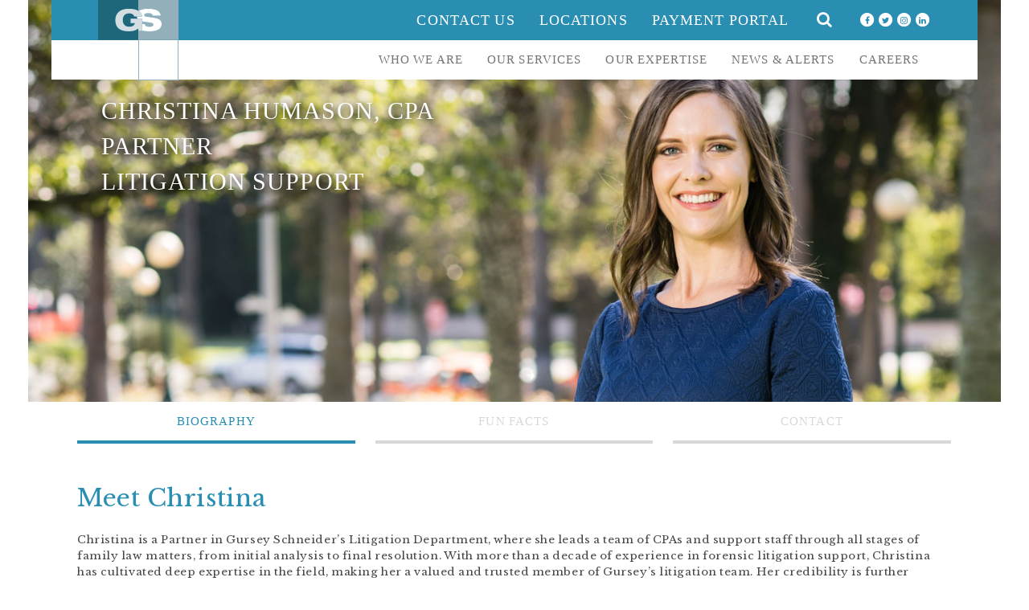

--- FILE ---
content_type: text/html; charset=UTF-8
request_url: https://www.gursey.com/persons/christina-humason/
body_size: 29241
content:
<!doctype html>
<html lang="en-US">

<head>
    <meta charset="UTF-8">
    <meta name="viewport" content="width=device-width, initial-scale=1">
	<meta name="format-detection" content="telephone=no">
    <link rel="profile" href="http://gmpg.org/xfn/11">
    <link rel="stylesheet" type="text/css" href="/wp-content/themes/gursey/MyFontsWebfontsKit/MyFontsWebfontsKit.css">
    <meta name='robots' content='index, follow, max-image-preview:large, max-snippet:-1, max-video-preview:-1' />

	<!-- This site is optimized with the Yoast SEO plugin v26.7 - https://yoast.com/wordpress/plugins/seo/ -->
	<title>Christina Humason, CPA - Gursey | Schneider LLP</title>
	<link rel="canonical" href="https://www.gursey.com/persons/christina-humason/" />
	<meta property="og:locale" content="en_US" />
	<meta property="og:type" content="article" />
	<meta property="og:title" content="Christina Humason, CPA - Gursey | Schneider LLP" />
	<meta property="og:url" content="https://www.gursey.com/persons/christina-humason/" />
	<meta property="og:site_name" content="Gursey | Schneider LLP" />
	<meta property="article:publisher" content="https://www.facebook.com/gursey.schneider.cpas" />
	<meta property="article:modified_time" content="2025-08-28T21:58:32+00:00" />
	<meta property="og:image" content="https://www.gursey.com/wp-content/uploads/2017/10/Screen-Shot-2018-07-26-at-1.18.55-PM.png" />
	<meta property="og:image:width" content="394" />
	<meta property="og:image:height" content="202" />
	<meta property="og:image:type" content="image/png" />
	<meta name="twitter:card" content="summary_large_image" />
	<meta name="twitter:site" content="@gurseyschneider" />
	<script type="application/ld+json" class="yoast-schema-graph">{"@context":"https://schema.org","@graph":[{"@type":"WebPage","@id":"https://www.gursey.com/persons/christina-humason/","url":"https://www.gursey.com/persons/christina-humason/","name":"Christina Humason, CPA - Gursey | Schneider LLP","isPartOf":{"@id":"https://www.gursey.com/#website"},"datePublished":"2018-04-19T16:23:08+00:00","dateModified":"2025-08-28T21:58:32+00:00","breadcrumb":{"@id":"https://www.gursey.com/persons/christina-humason/#breadcrumb"},"inLanguage":"en-US","potentialAction":[{"@type":"ReadAction","target":["https://www.gursey.com/persons/christina-humason/"]}]},{"@type":"BreadcrumbList","@id":"https://www.gursey.com/persons/christina-humason/#breadcrumb","itemListElement":[{"@type":"ListItem","position":1,"name":"Home","item":"https://www.gursey.com/"},{"@type":"ListItem","position":2,"name":"Christina Humason, CPA"}]},{"@type":"WebSite","@id":"https://www.gursey.com/#website","url":"https://www.gursey.com/","name":"Gursey | Schneider LLP","description":"A premier accounting firm in Los Angeles, Irvine, Encino, and San Francisco","publisher":{"@id":"https://www.gursey.com/#organization"},"potentialAction":[{"@type":"SearchAction","target":{"@type":"EntryPoint","urlTemplate":"https://www.gursey.com/?s={search_term_string}"},"query-input":{"@type":"PropertyValueSpecification","valueRequired":true,"valueName":"search_term_string"}}],"inLanguage":"en-US"},{"@type":"Organization","@id":"https://www.gursey.com/#organization","name":"Gursey | Schneider LLP","url":"https://www.gursey.com/","logo":{"@type":"ImageObject","inLanguage":"en-US","@id":"https://www.gursey.com/#/schema/logo/image/","url":"https://www.gursey.com/wp-content/uploads/2018/08/Gursey-Schneider-LLP-Logo.png","contentUrl":"https://www.gursey.com/wp-content/uploads/2018/08/Gursey-Schneider-LLP-Logo.png","width":198,"height":200,"caption":"Gursey | Schneider LLP"},"image":{"@id":"https://www.gursey.com/#/schema/logo/image/"},"sameAs":["https://www.facebook.com/gursey.schneider.cpas","https://x.com/gurseyschneider","https://www.instagram.com/gurseyschneider/","https://www.linkedin.com/company/gursey-schneider-llp/"]}]}</script>
	<!-- / Yoast SEO plugin. -->


<link rel='dns-prefetch' href='//maps.googleapis.com' />
<link rel='dns-prefetch' href='//cdnjs.cloudflare.com' />
<link rel="alternate" type="application/rss+xml" title="Gursey | Schneider LLP &raquo; Feed" href="https://www.gursey.com/feed/" />
<link rel="alternate" type="application/rss+xml" title="Gursey | Schneider LLP &raquo; Comments Feed" href="https://www.gursey.com/comments/feed/" />
<link rel="alternate" title="oEmbed (JSON)" type="application/json+oembed" href="https://www.gursey.com/wp-json/oembed/1.0/embed?url=https%3A%2F%2Fwww.gursey.com%2Fpersons%2Fchristina-humason%2F" />
<link rel="alternate" title="oEmbed (XML)" type="text/xml+oembed" href="https://www.gursey.com/wp-json/oembed/1.0/embed?url=https%3A%2F%2Fwww.gursey.com%2Fpersons%2Fchristina-humason%2F&#038;format=xml" />
<style id='wp-img-auto-sizes-contain-inline-css' type='text/css'>
img:is([sizes=auto i],[sizes^="auto," i]){contain-intrinsic-size:3000px 1500px}
/*# sourceURL=wp-img-auto-sizes-contain-inline-css */
</style>
<style id='wp-emoji-styles-inline-css' type='text/css'>

	img.wp-smiley, img.emoji {
		display: inline !important;
		border: none !important;
		box-shadow: none !important;
		height: 1em !important;
		width: 1em !important;
		margin: 0 0.07em !important;
		vertical-align: -0.1em !important;
		background: none !important;
		padding: 0 !important;
	}
/*# sourceURL=wp-emoji-styles-inline-css */
</style>
<style id='wp-block-library-inline-css' type='text/css'>
:root{--wp-block-synced-color:#7a00df;--wp-block-synced-color--rgb:122,0,223;--wp-bound-block-color:var(--wp-block-synced-color);--wp-editor-canvas-background:#ddd;--wp-admin-theme-color:#007cba;--wp-admin-theme-color--rgb:0,124,186;--wp-admin-theme-color-darker-10:#006ba1;--wp-admin-theme-color-darker-10--rgb:0,107,160.5;--wp-admin-theme-color-darker-20:#005a87;--wp-admin-theme-color-darker-20--rgb:0,90,135;--wp-admin-border-width-focus:2px}@media (min-resolution:192dpi){:root{--wp-admin-border-width-focus:1.5px}}.wp-element-button{cursor:pointer}:root .has-very-light-gray-background-color{background-color:#eee}:root .has-very-dark-gray-background-color{background-color:#313131}:root .has-very-light-gray-color{color:#eee}:root .has-very-dark-gray-color{color:#313131}:root .has-vivid-green-cyan-to-vivid-cyan-blue-gradient-background{background:linear-gradient(135deg,#00d084,#0693e3)}:root .has-purple-crush-gradient-background{background:linear-gradient(135deg,#34e2e4,#4721fb 50%,#ab1dfe)}:root .has-hazy-dawn-gradient-background{background:linear-gradient(135deg,#faaca8,#dad0ec)}:root .has-subdued-olive-gradient-background{background:linear-gradient(135deg,#fafae1,#67a671)}:root .has-atomic-cream-gradient-background{background:linear-gradient(135deg,#fdd79a,#004a59)}:root .has-nightshade-gradient-background{background:linear-gradient(135deg,#330968,#31cdcf)}:root .has-midnight-gradient-background{background:linear-gradient(135deg,#020381,#2874fc)}:root{--wp--preset--font-size--normal:16px;--wp--preset--font-size--huge:42px}.has-regular-font-size{font-size:1em}.has-larger-font-size{font-size:2.625em}.has-normal-font-size{font-size:var(--wp--preset--font-size--normal)}.has-huge-font-size{font-size:var(--wp--preset--font-size--huge)}.has-text-align-center{text-align:center}.has-text-align-left{text-align:left}.has-text-align-right{text-align:right}.has-fit-text{white-space:nowrap!important}#end-resizable-editor-section{display:none}.aligncenter{clear:both}.items-justified-left{justify-content:flex-start}.items-justified-center{justify-content:center}.items-justified-right{justify-content:flex-end}.items-justified-space-between{justify-content:space-between}.screen-reader-text{border:0;clip-path:inset(50%);height:1px;margin:-1px;overflow:hidden;padding:0;position:absolute;width:1px;word-wrap:normal!important}.screen-reader-text:focus{background-color:#ddd;clip-path:none;color:#444;display:block;font-size:1em;height:auto;left:5px;line-height:normal;padding:15px 23px 14px;text-decoration:none;top:5px;width:auto;z-index:100000}html :where(.has-border-color){border-style:solid}html :where([style*=border-top-color]){border-top-style:solid}html :where([style*=border-right-color]){border-right-style:solid}html :where([style*=border-bottom-color]){border-bottom-style:solid}html :where([style*=border-left-color]){border-left-style:solid}html :where([style*=border-width]){border-style:solid}html :where([style*=border-top-width]){border-top-style:solid}html :where([style*=border-right-width]){border-right-style:solid}html :where([style*=border-bottom-width]){border-bottom-style:solid}html :where([style*=border-left-width]){border-left-style:solid}html :where(img[class*=wp-image-]){height:auto;max-width:100%}:where(figure){margin:0 0 1em}html :where(.is-position-sticky){--wp-admin--admin-bar--position-offset:var(--wp-admin--admin-bar--height,0px)}@media screen and (max-width:600px){html :where(.is-position-sticky){--wp-admin--admin-bar--position-offset:0px}}

/*# sourceURL=wp-block-library-inline-css */
</style><style id='global-styles-inline-css' type='text/css'>
:root{--wp--preset--aspect-ratio--square: 1;--wp--preset--aspect-ratio--4-3: 4/3;--wp--preset--aspect-ratio--3-4: 3/4;--wp--preset--aspect-ratio--3-2: 3/2;--wp--preset--aspect-ratio--2-3: 2/3;--wp--preset--aspect-ratio--16-9: 16/9;--wp--preset--aspect-ratio--9-16: 9/16;--wp--preset--color--black: #000000;--wp--preset--color--cyan-bluish-gray: #abb8c3;--wp--preset--color--white: #ffffff;--wp--preset--color--pale-pink: #f78da7;--wp--preset--color--vivid-red: #cf2e2e;--wp--preset--color--luminous-vivid-orange: #ff6900;--wp--preset--color--luminous-vivid-amber: #fcb900;--wp--preset--color--light-green-cyan: #7bdcb5;--wp--preset--color--vivid-green-cyan: #00d084;--wp--preset--color--pale-cyan-blue: #8ed1fc;--wp--preset--color--vivid-cyan-blue: #0693e3;--wp--preset--color--vivid-purple: #9b51e0;--wp--preset--gradient--vivid-cyan-blue-to-vivid-purple: linear-gradient(135deg,rgb(6,147,227) 0%,rgb(155,81,224) 100%);--wp--preset--gradient--light-green-cyan-to-vivid-green-cyan: linear-gradient(135deg,rgb(122,220,180) 0%,rgb(0,208,130) 100%);--wp--preset--gradient--luminous-vivid-amber-to-luminous-vivid-orange: linear-gradient(135deg,rgb(252,185,0) 0%,rgb(255,105,0) 100%);--wp--preset--gradient--luminous-vivid-orange-to-vivid-red: linear-gradient(135deg,rgb(255,105,0) 0%,rgb(207,46,46) 100%);--wp--preset--gradient--very-light-gray-to-cyan-bluish-gray: linear-gradient(135deg,rgb(238,238,238) 0%,rgb(169,184,195) 100%);--wp--preset--gradient--cool-to-warm-spectrum: linear-gradient(135deg,rgb(74,234,220) 0%,rgb(151,120,209) 20%,rgb(207,42,186) 40%,rgb(238,44,130) 60%,rgb(251,105,98) 80%,rgb(254,248,76) 100%);--wp--preset--gradient--blush-light-purple: linear-gradient(135deg,rgb(255,206,236) 0%,rgb(152,150,240) 100%);--wp--preset--gradient--blush-bordeaux: linear-gradient(135deg,rgb(254,205,165) 0%,rgb(254,45,45) 50%,rgb(107,0,62) 100%);--wp--preset--gradient--luminous-dusk: linear-gradient(135deg,rgb(255,203,112) 0%,rgb(199,81,192) 50%,rgb(65,88,208) 100%);--wp--preset--gradient--pale-ocean: linear-gradient(135deg,rgb(255,245,203) 0%,rgb(182,227,212) 50%,rgb(51,167,181) 100%);--wp--preset--gradient--electric-grass: linear-gradient(135deg,rgb(202,248,128) 0%,rgb(113,206,126) 100%);--wp--preset--gradient--midnight: linear-gradient(135deg,rgb(2,3,129) 0%,rgb(40,116,252) 100%);--wp--preset--font-size--small: 13px;--wp--preset--font-size--medium: 20px;--wp--preset--font-size--large: 36px;--wp--preset--font-size--x-large: 42px;--wp--preset--spacing--20: 0.44rem;--wp--preset--spacing--30: 0.67rem;--wp--preset--spacing--40: 1rem;--wp--preset--spacing--50: 1.5rem;--wp--preset--spacing--60: 2.25rem;--wp--preset--spacing--70: 3.38rem;--wp--preset--spacing--80: 5.06rem;--wp--preset--shadow--natural: 6px 6px 9px rgba(0, 0, 0, 0.2);--wp--preset--shadow--deep: 12px 12px 50px rgba(0, 0, 0, 0.4);--wp--preset--shadow--sharp: 6px 6px 0px rgba(0, 0, 0, 0.2);--wp--preset--shadow--outlined: 6px 6px 0px -3px rgb(255, 255, 255), 6px 6px rgb(0, 0, 0);--wp--preset--shadow--crisp: 6px 6px 0px rgb(0, 0, 0);}:where(.is-layout-flex){gap: 0.5em;}:where(.is-layout-grid){gap: 0.5em;}body .is-layout-flex{display: flex;}.is-layout-flex{flex-wrap: wrap;align-items: center;}.is-layout-flex > :is(*, div){margin: 0;}body .is-layout-grid{display: grid;}.is-layout-grid > :is(*, div){margin: 0;}:where(.wp-block-columns.is-layout-flex){gap: 2em;}:where(.wp-block-columns.is-layout-grid){gap: 2em;}:where(.wp-block-post-template.is-layout-flex){gap: 1.25em;}:where(.wp-block-post-template.is-layout-grid){gap: 1.25em;}.has-black-color{color: var(--wp--preset--color--black) !important;}.has-cyan-bluish-gray-color{color: var(--wp--preset--color--cyan-bluish-gray) !important;}.has-white-color{color: var(--wp--preset--color--white) !important;}.has-pale-pink-color{color: var(--wp--preset--color--pale-pink) !important;}.has-vivid-red-color{color: var(--wp--preset--color--vivid-red) !important;}.has-luminous-vivid-orange-color{color: var(--wp--preset--color--luminous-vivid-orange) !important;}.has-luminous-vivid-amber-color{color: var(--wp--preset--color--luminous-vivid-amber) !important;}.has-light-green-cyan-color{color: var(--wp--preset--color--light-green-cyan) !important;}.has-vivid-green-cyan-color{color: var(--wp--preset--color--vivid-green-cyan) !important;}.has-pale-cyan-blue-color{color: var(--wp--preset--color--pale-cyan-blue) !important;}.has-vivid-cyan-blue-color{color: var(--wp--preset--color--vivid-cyan-blue) !important;}.has-vivid-purple-color{color: var(--wp--preset--color--vivid-purple) !important;}.has-black-background-color{background-color: var(--wp--preset--color--black) !important;}.has-cyan-bluish-gray-background-color{background-color: var(--wp--preset--color--cyan-bluish-gray) !important;}.has-white-background-color{background-color: var(--wp--preset--color--white) !important;}.has-pale-pink-background-color{background-color: var(--wp--preset--color--pale-pink) !important;}.has-vivid-red-background-color{background-color: var(--wp--preset--color--vivid-red) !important;}.has-luminous-vivid-orange-background-color{background-color: var(--wp--preset--color--luminous-vivid-orange) !important;}.has-luminous-vivid-amber-background-color{background-color: var(--wp--preset--color--luminous-vivid-amber) !important;}.has-light-green-cyan-background-color{background-color: var(--wp--preset--color--light-green-cyan) !important;}.has-vivid-green-cyan-background-color{background-color: var(--wp--preset--color--vivid-green-cyan) !important;}.has-pale-cyan-blue-background-color{background-color: var(--wp--preset--color--pale-cyan-blue) !important;}.has-vivid-cyan-blue-background-color{background-color: var(--wp--preset--color--vivid-cyan-blue) !important;}.has-vivid-purple-background-color{background-color: var(--wp--preset--color--vivid-purple) !important;}.has-black-border-color{border-color: var(--wp--preset--color--black) !important;}.has-cyan-bluish-gray-border-color{border-color: var(--wp--preset--color--cyan-bluish-gray) !important;}.has-white-border-color{border-color: var(--wp--preset--color--white) !important;}.has-pale-pink-border-color{border-color: var(--wp--preset--color--pale-pink) !important;}.has-vivid-red-border-color{border-color: var(--wp--preset--color--vivid-red) !important;}.has-luminous-vivid-orange-border-color{border-color: var(--wp--preset--color--luminous-vivid-orange) !important;}.has-luminous-vivid-amber-border-color{border-color: var(--wp--preset--color--luminous-vivid-amber) !important;}.has-light-green-cyan-border-color{border-color: var(--wp--preset--color--light-green-cyan) !important;}.has-vivid-green-cyan-border-color{border-color: var(--wp--preset--color--vivid-green-cyan) !important;}.has-pale-cyan-blue-border-color{border-color: var(--wp--preset--color--pale-cyan-blue) !important;}.has-vivid-cyan-blue-border-color{border-color: var(--wp--preset--color--vivid-cyan-blue) !important;}.has-vivid-purple-border-color{border-color: var(--wp--preset--color--vivid-purple) !important;}.has-vivid-cyan-blue-to-vivid-purple-gradient-background{background: var(--wp--preset--gradient--vivid-cyan-blue-to-vivid-purple) !important;}.has-light-green-cyan-to-vivid-green-cyan-gradient-background{background: var(--wp--preset--gradient--light-green-cyan-to-vivid-green-cyan) !important;}.has-luminous-vivid-amber-to-luminous-vivid-orange-gradient-background{background: var(--wp--preset--gradient--luminous-vivid-amber-to-luminous-vivid-orange) !important;}.has-luminous-vivid-orange-to-vivid-red-gradient-background{background: var(--wp--preset--gradient--luminous-vivid-orange-to-vivid-red) !important;}.has-very-light-gray-to-cyan-bluish-gray-gradient-background{background: var(--wp--preset--gradient--very-light-gray-to-cyan-bluish-gray) !important;}.has-cool-to-warm-spectrum-gradient-background{background: var(--wp--preset--gradient--cool-to-warm-spectrum) !important;}.has-blush-light-purple-gradient-background{background: var(--wp--preset--gradient--blush-light-purple) !important;}.has-blush-bordeaux-gradient-background{background: var(--wp--preset--gradient--blush-bordeaux) !important;}.has-luminous-dusk-gradient-background{background: var(--wp--preset--gradient--luminous-dusk) !important;}.has-pale-ocean-gradient-background{background: var(--wp--preset--gradient--pale-ocean) !important;}.has-electric-grass-gradient-background{background: var(--wp--preset--gradient--electric-grass) !important;}.has-midnight-gradient-background{background: var(--wp--preset--gradient--midnight) !important;}.has-small-font-size{font-size: var(--wp--preset--font-size--small) !important;}.has-medium-font-size{font-size: var(--wp--preset--font-size--medium) !important;}.has-large-font-size{font-size: var(--wp--preset--font-size--large) !important;}.has-x-large-font-size{font-size: var(--wp--preset--font-size--x-large) !important;}
/*# sourceURL=global-styles-inline-css */
</style>

<style id='classic-theme-styles-inline-css' type='text/css'>
/*! This file is auto-generated */
.wp-block-button__link{color:#fff;background-color:#32373c;border-radius:9999px;box-shadow:none;text-decoration:none;padding:calc(.667em + 2px) calc(1.333em + 2px);font-size:1.125em}.wp-block-file__button{background:#32373c;color:#fff;text-decoration:none}
/*# sourceURL=/wp-includes/css/classic-themes.min.css */
</style>
<link rel='stylesheet' id='gursey-style-css' href='https://www.gursey.com/wp-content/themes/gursey/style.css?ver=6.9' type='text/css' media='all' />
<link rel='stylesheet' id='swiper-style-css' href='https://cdnjs.cloudflare.com/ajax/libs/Swiper/4.0.3/css/swiper.css?ver=6.9' type='text/css' media='all' />
<script type="text/javascript" src="https://www.gursey.com/wp-includes/js/jquery/jquery.min.js?ver=3.7.1" id="jquery-core-js"></script>
<script type="text/javascript" src="https://www.gursey.com/wp-includes/js/jquery/jquery-migrate.min.js?ver=3.4.1" id="jquery-migrate-js"></script>
<script type="text/javascript" id="file_uploads_nfpluginsettings-js-extra">
/* <![CDATA[ */
var params = {"clearLogRestUrl":"https://www.gursey.com/wp-json/nf-file-uploads/debug-log/delete-all","clearLogButtonId":"file_uploads_clear_debug_logger","downloadLogRestUrl":"https://www.gursey.com/wp-json/nf-file-uploads/debug-log/get-all","downloadLogButtonId":"file_uploads_download_debug_logger"};
//# sourceURL=file_uploads_nfpluginsettings-js-extra
/* ]]> */
</script>
<script type="text/javascript" src="https://www.gursey.com/wp-content/plugins/ninja-forms-uploads/assets/js/nfpluginsettings.js?ver=3.3.23" id="file_uploads_nfpluginsettings-js"></script>
<link rel="https://api.w.org/" href="https://www.gursey.com/wp-json/" /><link rel="EditURI" type="application/rsd+xml" title="RSD" href="https://www.gursey.com/xmlrpc.php?rsd" />
<meta name="generator" content="WordPress 6.9" />
<link rel='shortlink' href='https://www.gursey.com/?p=942' />
<link rel="icon" href="https://www.gursey.com/wp-content/uploads/2018/06/favicon-32x32.png" sizes="32x32" />
<link rel="icon" href="https://www.gursey.com/wp-content/uploads/2018/06/favicon-32x32.png" sizes="192x192" />
<link rel="apple-touch-icon" href="https://www.gursey.com/wp-content/uploads/2018/06/favicon-32x32.png" />
<meta name="msapplication-TileImage" content="https://www.gursey.com/wp-content/uploads/2018/06/favicon-32x32.png" />
<link rel='stylesheet' id='dashicons-css' href='https://www.gursey.com/wp-includes/css/dashicons.min.css?ver=6.9' type='text/css' media='all' />
<link rel='stylesheet' id='nf-display-css' href='https://www.gursey.com/wp-content/plugins/ninja-forms/assets/css/display-structure.css?ver=6.9' type='text/css' media='all' />
</head>

<body class="wp-singular persons-template-default single single-persons postid-942 wp-theme-gursey">
<div id="page" class="site">
    <a class="skip-link screen-reader-text" href="#content">Skip to content</a>
    <header class="nav-float">
        <nav id="masthead" class="site-header">
            <div class="site-header-container">
                <div class="nav-inner">
                    <div class="hidden site-branding">
                                                    <p class="site-title">
                                <a href="https://www.gursey.com/" rel="home">Gursey | Schneider LLP</a>
                            </p>
                                                    <p class="site-description">A premier accounting firm in Los Angeles, Irvine, Encino, and San Francisco</p>
                                            </div><!-- .site-branding -->
                    <a id="header-logo" href="https://www.gursey.com/" rel="home" class="logo svg">
                        <svg version="1.1" id="Layer_1" xmlns="http://www.w3.org/2000/svg" xmlns:xlink="http://www.w3.org/1999/xlink" x="0px" y="0px"
     width="100px" height="100px" viewBox="0 0 100 100" enable-background="new 0 0 100 100" xml:space="preserve">
<g>
        <g>
                <defs>
                        <rect id="SVGID_1_" width="100" height="100"/>
                </defs>
                <clipPath id="SVGID_2_">
                        <use xlink:href="#SVGID_1_"  overflow="visible"/>
                </clipPath>
                <g clip-path="url(#SVGID_2_)">
                        <g>
                                <defs>
                                        <rect id="SVGID_3_" y="-0.093" width="100.049" height="100.093"/>
                                </defs>
                                <defs>
                                        <rect id="SVGID_4_" y="-0.093" width="100.049" height="100.093"/>
                                </defs>
                                <defs>
                                        <rect id="SVGID_5_" y="-0.093" width="100.049" height="100.093"/>
                                </defs>
                                <defs>
                                        <rect id="SVGID_6_" y="-0.093" width="100.049" height="100.093"/>
                                </defs>
                                <defs>
                                        <rect id="SVGID_7_" y="-0.093" width="100.049" height="100.093"/>
                                </defs>
                                <clipPath id="SVGID_8_">
                                        <use xlink:href="#SVGID_3_"  overflow="visible"/>
                                </clipPath>
                                <clipPath id="SVGID_9_" clip-path="url(#SVGID_8_)">
                                        <use xlink:href="#SVGID_4_"  overflow="visible"/>
                                </clipPath>
                                <clipPath id="SVGID_10_" clip-path="url(#SVGID_9_)">
                                        <use xlink:href="#SVGID_5_"  overflow="visible"/>
                                </clipPath>
                                <clipPath id="SVGID_11_" clip-path="url(#SVGID_10_)">
                                        <use xlink:href="#SVGID_6_"  overflow="visible"/>
                                </clipPath>
                                <clipPath id="SVGID_12_" clip-path="url(#SVGID_11_)">
                                        <use xlink:href="#SVGID_7_"  overflow="visible"/>
                                </clipPath>
                                <path clip-path="url(#SVGID_12_)" fill="#93AFB9" d="M64.139,33.261c2.229,0,4.645-0.516,4.645-2.776
					c0-1.404-1.115-1.886-4.203-2.365l-8.85-1.332c-2.676-0.403-4.538-1.269-5.754-2.501v5.72h8.208
					C58.406,32.01,59.525,33.261,64.139,33.261 M99.994,48.714V0H49.976v14.47c1.844-1.996,5.391-3.568,11.961-3.568
					c9.631,0,15.438,2.3,15.994,8.554H67.893c-0.266-1.807-1.711-3.072-5.77-3.072c-2.969,0-4.605,0.853-4.605,2.591
					c0,0.891,0.631,1.407,1.967,1.634c2.234,0.367,9.039,1.364,11.643,1.81c4.947,0.849,7.92,2.853,7.92,7.517
					c0,8.956-11.678,9.032-15.318,9.032c-6.086,0-11.025-0.736-13.751-3.489v14.276h0.005V100h0.472l49.079-0.058H100V48.714H99.994
					z M99.061,99.006l-48.139,0.058V49.753h48.139V99.006z"/>
                                <path clip-path="url(#SVGID_12_)" fill="#1E6679" d="M38.196,38.955c-11.603,0-16.696-4.922-16.696-14.025
					c0-7.779,5.169-14.035,16.66-14.035c4.135,0,8.542,0.628,11.817,2.527V0H0v49.753h49.976v-13.52l-0.327-0.83
					C48.497,36.698,45.076,38.955,38.196,38.955"/>
                                <path clip-path="url(#SVGID_12_)" fill="#1E6679" d="M38.53,16.596c-5.427,0-7.882,3.704-7.882,8.368
					c0,4.589,2.456,8.289,7.882,8.289c4.353,0,6.619-1.627,7.474-4.625h-5.427v-5.479h8.531c-0.482-0.809-0.763-1.729-0.879-2.74
					h-3.375C44.291,18.374,42.693,16.596,38.53,16.596"/>
                                <path clip-path="url(#SVGID_12_)" fill="#FFFFFF" d="M71.125,22.417c-2.604-0.446-9.406-1.443-11.641-1.811
					c-1.336-0.227-1.967-0.743-1.967-1.634c0-1.737,1.635-2.59,4.605-2.59c4.059,0,5.504,1.266,5.768,3.073h10.041
					c-0.557-6.254-6.361-8.555-15.994-8.555c-5.84,0-9.282,1.247-11.271,2.92c2.176,1.46,3.746,3.571,4.186,6.586h-6.625
					c0.117,1.01,0.397,1.932,0.879,2.739h5.746v3.457c0.297,0.058,0.562,0.134,0.877,0.183l8.85,1.332
					c3.09,0.479,4.205,0.96,4.205,2.364c0,2.26-2.416,2.776-4.646,2.776c-4.613,0-5.73-1.251-5.952-3.254h-3.333v8.044
					c2.492,0.674,5.496,0.916,8.875,0.916c3.643,0,15.316-0.077,15.316-9.033C79.045,25.27,76.074,23.266,71.125,22.417"/>
                                <path clip-path="url(#SVGID_12_)" fill="#D4DEE2" d="M54.852,26.605v-3.456h-5.745h-8.53v5.479h5.427
					c-0.854,2.998-3.122,4.625-7.474,4.625c-5.427,0-7.883-3.701-7.883-8.289c0-4.664,2.457-8.368,7.883-8.368
					c4.163,0,5.761,1.778,6.323,3.814h3.375h6.625c-0.439-3.016-2.01-5.127-4.186-6.586c-0.221-0.146-0.46-0.271-0.69-0.4
					c-3.274-1.9-7.682-2.528-11.817-2.528c-11.491,0-16.66,6.256-16.66,14.036c0,9.103,5.093,14.025,16.696,14.025
					c6.879,0,10.3-2.257,11.453-3.551l0.327,0.83l0.751,1.908h4.125v-0.091v-8.044v-3.401H54.852z"/>
                        </g>
                </g>
        </g>
</g>
</svg>


                    </a>
                </div>
          </div>
        </nav>
        <nav id="site-top-navigation" class="top-navigation">
            <div class="top-navigation-container nav-inner">
            <!-- search and icons -->
            <div class="menu-header-top-container"><ul id="top-menu" class="menu"><li id="menu-item-645" class="contact-form toggle d-flex menu-item menu-item-type-custom menu-item-object-custom menu-item-645"><a href="#">Contact Us</a></li>
<li id="menu-item-646" class="menu-item menu-item-type-post_type menu-item-object-page menu-item-646"><a href="https://www.gursey.com/locations/">Locations</a></li>
<li id="menu-item-3246" class="menu-item menu-item-type-post_type menu-item-object-page menu-item-3246"><a href="https://www.gursey.com/payments/">Payment Portal</a></li>
</ul></div>            <form role="search" method="get" class="search-form" action="/" method="get">
        <label>
                <span class="screen-reader-text">Search for:</span>
        </label>
        <input class="search-field" placeholder="Search …" value="" name="s" type="search">
        <input class="search-submit" value="Search" type="submit">
        <div class="search-icon"><i class="fa fa-search" aria-hidden="true"></i></div>
</form>
            <div class="social-nav sm dark social-nav-container"><ul id="social-menu" class="menu"><li id="menu-item-644" class="menu-item menu-item-type-custom menu-item-object-custom menu-item-644"><a target="_blank" href="https://www.facebook.com/gursey.schneider.cpas"><span class="icon-invert"><i class="fa fa-circle icon-background"></i><i class="fa fa-facebook"></i></span></a></li>
<li id="menu-item-641" class="menu-item menu-item-type-custom menu-item-object-custom menu-item-641"><a target="_blank" href="https://twitter.com/gurseyschneider"><span class="icon-invert"><i class="fa fa-circle icon-background"></i><i class="fa fa-twitter"></i></span></a></li>
<li id="menu-item-642" class="menu-item menu-item-type-custom menu-item-object-custom menu-item-642"><a target="_blank" href="https://www.instagram.com/gurseyschneider/"><span class="icon-invert"><i class="fa fa-circle icon-background"></i><i class="fa fa-instagram"></i></span></a></li>
<li id="menu-item-709" class="menu-item menu-item-type-custom menu-item-object-custom menu-item-709"><a target="_blank" href="https://www.linkedin.com/company/gursey-schneider-llp"><span class="icon-invert"><i class="fa fa-circle icon-background"></i><i class="fa fa-linkedin"></i></span></a></li>
</ul></div>            <i class="hamburger-icon fa fa-bars" aria-hidden="true"></i>
          </div>
        </nav>
        <nav id="site-mobile-navigation" class="mobile-navigation">
            <div class="menu-mobile-header-top-container"><ul id="top-menu" class="menu"><li class="contact-form toggle d-flex menu-item menu-item-type-custom menu-item-object-custom menu-item-645"><a href="#">Contact Us</a></li>
<li class="menu-item menu-item-type-post_type menu-item-object-page menu-item-646"><a href="https://www.gursey.com/locations/">Locations</a></li>
<li class="menu-item menu-item-type-post_type menu-item-object-page menu-item-3246"><a href="https://www.gursey.com/payments/">Payment Portal</a></li>
</ul></div>            <div class="menu-mobile-header-main-container"><ul id="primary-menu" class="menu"><li id="menu-item-647" class="menu-item menu-item-type-post_type menu-item-object-page menu-item-has-children menu-item-647"><a href="https://www.gursey.com/who-we-are/">Who we are</a>
<ul class="sub-menu">
	<li id="menu-item-1114" class="menu-item menu-item-type-post_type menu-item-object-page menu-item-1114"><a href="https://www.gursey.com/who-we-are/about-us/">About Us</a></li>
	<li id="menu-item-650" class="menu-item menu-item-type-post_type menu-item-object-page menu-item-650"><a href="https://www.gursey.com/who-we-are/our-people/">Our People</a></li>
	<li id="menu-item-4090" class="menu-item menu-item-type-post_type menu-item-object-page menu-item-4090"><a href="https://www.gursey.com/who-we-are/commitment-to-diversity/">Diversity</a></li>
	<li id="menu-item-649" class="menu-item menu-item-type-post_type menu-item-object-page menu-item-649"><a href="https://www.gursey.com/who-we-are/honors-rankings/">Honors &#038; Recognition</a></li>
	<li id="menu-item-4638" class="menu-item menu-item-type-custom menu-item-object-custom menu-item-4638"><a target="_blank" href="https://www.amazingworkplace.com/workplace/gursey/employee-reviews">Amazing Workplace</a></li>
</ul>
</li>
<li id="menu-item-651" class="menu-item menu-item-type-post_type menu-item-object-page menu-item-has-children menu-item-651"><a href="https://www.gursey.com/our-services/">Our Services</a>
<ul class="sub-menu">
	<li id="menu-item-655" class="menu-item menu-item-type-post_type menu-item-object-page menu-item-655"><a href="https://www.gursey.com/our-services/litigation-support/">Litigation Support</a></li>
	<li id="menu-item-656" class="menu-item menu-item-type-post_type menu-item-object-page menu-item-656"><a href="https://www.gursey.com/our-services/tax-accounting/">Tax &#038; Accounting</a></li>
	<li id="menu-item-4728" class="menu-item menu-item-type-post_type menu-item-object-page menu-item-4728"><a href="https://www.gursey.com/our-services/client-accounting-services/">Client Accounting Services</a></li>
	<li id="menu-item-653" class="menu-item menu-item-type-post_type menu-item-object-page menu-item-653"><a href="https://www.gursey.com/our-services/business-management/">Business Management</a></li>
	<li id="menu-item-652" class="menu-item menu-item-type-post_type menu-item-object-page menu-item-652"><a href="https://www.gursey.com/our-services/audit-accounting/">Audit &#038; Accounting</a></li>
	<li id="menu-item-654" class="menu-item menu-item-type-post_type menu-item-object-page menu-item-654"><a href="https://www.gursey.com/our-services/business-valuation/">Business Valuation</a></li>
</ul>
</li>
<li id="menu-item-657" class="menu-item menu-item-type-post_type menu-item-object-page menu-item-has-children menu-item-657"><a href="https://www.gursey.com/our-expertise/">Our Expertise</a>
<ul class="sub-menu">
	<li id="menu-item-658" class="menu-item menu-item-type-post_type menu-item-object-page menu-item-658"><a href="https://www.gursey.com/our-expertise/high-net-worth/">High Net Worth</a></li>
	<li id="menu-item-661" class="menu-item menu-item-type-post_type menu-item-object-page menu-item-661"><a href="https://www.gursey.com/our-expertise/private-equity/">Alternative Asset Management</a></li>
	<li id="menu-item-659" class="menu-item menu-item-type-post_type menu-item-object-page menu-item-659"><a href="https://www.gursey.com/our-expertise/media-entertainment/">Media &#038; Entertainment</a></li>
	<li id="menu-item-660" class="menu-item menu-item-type-post_type menu-item-object-page menu-item-660"><a href="https://www.gursey.com/our-expertise/nonprofit-organizations/">Nonprofit Organizations</a></li>
	<li id="menu-item-662" class="menu-item menu-item-type-post_type menu-item-object-page menu-item-662"><a href="https://www.gursey.com/our-expertise/professional-services/">Professional Services</a></li>
</ul>
</li>
<li id="menu-item-663" class="menu-item menu-item-type-post_type menu-item-object-page menu-item-has-children menu-item-663"><a href="https://www.gursey.com/news-alerts/">News &#038; Alerts</a>
<ul class="sub-menu">
	<li id="menu-item-664" class="menu-item menu-item-type-post_type menu-item-object-page menu-item-664"><a href="https://www.gursey.com/news-alerts/articles/">Articles</a></li>
</ul>
</li>
<li id="menu-item-1165" class="menu-item menu-item-type-post_type menu-item-object-page menu-item-has-children menu-item-1165"><a href="https://www.gursey.com/careers-at-gursey-schneider/">Careers</a>
<ul class="sub-menu">
	<li id="menu-item-1167" class="menu-item menu-item-type-post_type menu-item-object-page menu-item-1167"><a href="https://www.gursey.com/careers-at-gursey-schneider/life-at-gursey/">Life at Gursey</a></li>
	<li id="menu-item-1168" class="menu-item menu-item-type-post_type menu-item-object-page menu-item-1168"><a href="https://www.gursey.com/careers-at-gursey-schneider/openings/">Openings</a></li>
	<li id="menu-item-1166" class="menu-item menu-item-type-post_type menu-item-object-page menu-item-1166"><a href="https://www.gursey.com/careers-at-gursey-schneider/benefits/">Benefits</a></li>
</ul>
</li>
</ul></div>        </nav>
        <nav id="site-navigation" class="main-navigation">
            <div class="menu-header-main nav-inner">
            <div class="menu-header-main-container"><ul id="primary-menu" class="menu"><li class="menu-item menu-item-type-post_type menu-item-object-page menu-item-has-children menu-item-647"><a href="https://www.gursey.com/who-we-are/">Who we are</a>
<ul class="sub-menu">
	<li class="menu-item menu-item-type-post_type menu-item-object-page menu-item-1114"><a href="https://www.gursey.com/who-we-are/about-us/">About Us</a></li>
	<li class="menu-item menu-item-type-post_type menu-item-object-page menu-item-650"><a href="https://www.gursey.com/who-we-are/our-people/">Our People</a></li>
	<li class="menu-item menu-item-type-post_type menu-item-object-page menu-item-4090"><a href="https://www.gursey.com/who-we-are/commitment-to-diversity/">Diversity</a></li>
	<li class="menu-item menu-item-type-post_type menu-item-object-page menu-item-649"><a href="https://www.gursey.com/who-we-are/honors-rankings/">Honors &#038; Recognition</a></li>
	<li class="menu-item menu-item-type-custom menu-item-object-custom menu-item-4638"><a target="_blank" href="https://www.amazingworkplace.com/workplace/gursey/employee-reviews">Amazing Workplace</a></li>
</ul>
</li>
<li class="menu-item menu-item-type-post_type menu-item-object-page menu-item-has-children menu-item-651"><a href="https://www.gursey.com/our-services/">Our Services</a>
<ul class="sub-menu">
	<li class="menu-item menu-item-type-post_type menu-item-object-page menu-item-655"><a href="https://www.gursey.com/our-services/litigation-support/">Litigation Support</a></li>
	<li class="menu-item menu-item-type-post_type menu-item-object-page menu-item-656"><a href="https://www.gursey.com/our-services/tax-accounting/">Tax &#038; Accounting</a></li>
	<li class="menu-item menu-item-type-post_type menu-item-object-page menu-item-4728"><a href="https://www.gursey.com/our-services/client-accounting-services/">Client Accounting Services</a></li>
	<li class="menu-item menu-item-type-post_type menu-item-object-page menu-item-653"><a href="https://www.gursey.com/our-services/business-management/">Business Management</a></li>
	<li class="menu-item menu-item-type-post_type menu-item-object-page menu-item-652"><a href="https://www.gursey.com/our-services/audit-accounting/">Audit &#038; Accounting</a></li>
	<li class="menu-item menu-item-type-post_type menu-item-object-page menu-item-654"><a href="https://www.gursey.com/our-services/business-valuation/">Business Valuation</a></li>
</ul>
</li>
<li class="menu-item menu-item-type-post_type menu-item-object-page menu-item-has-children menu-item-657"><a href="https://www.gursey.com/our-expertise/">Our Expertise</a>
<ul class="sub-menu">
	<li class="menu-item menu-item-type-post_type menu-item-object-page menu-item-658"><a href="https://www.gursey.com/our-expertise/high-net-worth/">High Net Worth</a></li>
	<li class="menu-item menu-item-type-post_type menu-item-object-page menu-item-661"><a href="https://www.gursey.com/our-expertise/private-equity/">Alternative Asset Management</a></li>
	<li class="menu-item menu-item-type-post_type menu-item-object-page menu-item-659"><a href="https://www.gursey.com/our-expertise/media-entertainment/">Media &#038; Entertainment</a></li>
	<li class="menu-item menu-item-type-post_type menu-item-object-page menu-item-660"><a href="https://www.gursey.com/our-expertise/nonprofit-organizations/">Nonprofit Organizations</a></li>
	<li class="menu-item menu-item-type-post_type menu-item-object-page menu-item-662"><a href="https://www.gursey.com/our-expertise/professional-services/">Professional Services</a></li>
</ul>
</li>
<li class="menu-item menu-item-type-post_type menu-item-object-page menu-item-has-children menu-item-663"><a href="https://www.gursey.com/news-alerts/">News &#038; Alerts</a>
<ul class="sub-menu">
	<li class="menu-item menu-item-type-post_type menu-item-object-page menu-item-664"><a href="https://www.gursey.com/news-alerts/articles/">Articles</a></li>
</ul>
</li>
<li class="menu-item menu-item-type-post_type menu-item-object-page menu-item-has-children menu-item-1165"><a href="https://www.gursey.com/careers-at-gursey-schneider/">Careers</a>
<ul class="sub-menu">
	<li class="menu-item menu-item-type-post_type menu-item-object-page menu-item-1167"><a href="https://www.gursey.com/careers-at-gursey-schneider/life-at-gursey/">Life at Gursey</a></li>
	<li class="menu-item menu-item-type-post_type menu-item-object-page menu-item-1168"><a href="https://www.gursey.com/careers-at-gursey-schneider/openings/">Openings</a></li>
	<li class="menu-item menu-item-type-post_type menu-item-object-page menu-item-1166"><a href="https://www.gursey.com/careers-at-gursey-schneider/benefits/">Benefits</a></li>
</ul>
</li>
</ul></div>          </div>
        </nav>
        <nav id="site-sub-navigation" class="sub-menu-navigation">
            <div class="menu-header-submenu-container nav-inner"></div>
        </nav>
    </header>
    <div id="content" class="site-content">
        <section id="contact-form">
                <noscript class="ninja-forms-noscript-message">
	Notice: JavaScript is required for this content.</noscript>
<div id="nf-form-5-cont" class="nf-form-cont" aria-live="polite" aria-labelledby="nf-form-title-5" aria-describedby="nf-form-errors-5" role="form">

    <div class="nf-loading-spinner"></div>

</div>
        <!-- That data is being printed as a workaround to page builders reordering the order of the scripts loaded-->
        <script>var formDisplay=1;var nfForms=nfForms||[];var form=[];form.id='5';form.settings={"objectType":"Form Setting","editActive":true,"title":"Contact - Gursey","key":"","created_at":"2017-12-07 22:44:00","default_label_pos":"above","conditions":[],"show_title":"1","clear_complete":"1","hide_complete":"1","wrapper_class":"","element_class":"","add_submit":"1","logged_in":"","not_logged_in_msg":"","sub_limit_number":"","sub_limit_msg":"","calculations":[],"formContentData":["name","organization_1508259229503","phone_1508259177150","fax_1508259203228","email","comments_1508259264104","html_1720451284595","submit_1508259347377"],"container_styles_background-color":"","container_styles_border":"","container_styles_border-style":"","container_styles_border-color":"","container_styles_color":"","container_styles_height":"","container_styles_width":"","container_styles_font-size":"","container_styles_margin":"","container_styles_padding":"","container_styles_display":"","container_styles_float":"","container_styles_show_advanced_css":"0","container_styles_advanced":"","title_styles_background-color":"","title_styles_border":"","title_styles_border-style":"","title_styles_border-color":"","title_styles_color":"","title_styles_height":"","title_styles_width":"","title_styles_font-size":"","title_styles_margin":"","title_styles_padding":"","title_styles_display":"","title_styles_float":"","title_styles_show_advanced_css":"0","title_styles_advanced":"","row_styles_background-color":"","row_styles_border":"","row_styles_border-style":"","row_styles_border-color":"","row_styles_color":"","row_styles_height":"","row_styles_width":"","row_styles_font-size":"","row_styles_margin":"","row_styles_padding":"","row_styles_display":"","row_styles_show_advanced_css":"0","row_styles_advanced":"","row-odd_styles_background-color":"","row-odd_styles_border":"","row-odd_styles_border-style":"","row-odd_styles_border-color":"","row-odd_styles_color":"","row-odd_styles_height":"","row-odd_styles_width":"","row-odd_styles_font-size":"","row-odd_styles_margin":"","row-odd_styles_padding":"","row-odd_styles_display":"","row-odd_styles_show_advanced_css":"0","row-odd_styles_advanced":"","success-msg_styles_background-color":"","success-msg_styles_border":"","success-msg_styles_border-style":"","success-msg_styles_border-color":"","success-msg_styles_color":"","success-msg_styles_height":"","success-msg_styles_width":"","success-msg_styles_font-size":"","success-msg_styles_margin":"","success-msg_styles_padding":"","success-msg_styles_display":"","success-msg_styles_show_advanced_css":"0","success-msg_styles_advanced":"","error_msg_styles_background-color":"","error_msg_styles_border":"","error_msg_styles_border-style":"","error_msg_styles_border-color":"","error_msg_styles_color":"","error_msg_styles_height":"","error_msg_styles_width":"","error_msg_styles_font-size":"","error_msg_styles_margin":"","error_msg_styles_padding":"","error_msg_styles_display":"","error_msg_styles_show_advanced_css":"0","error_msg_styles_advanced":"","currency":"","unique_field_error":"A form with this value has already been submitted.","mp_breadcrumb":"1","mp_progress_bar":"1","mp_display_titles":"0","breadcrumb_container_styles_background-color":"","breadcrumb_container_styles_border":"","breadcrumb_container_styles_border-style":"","breadcrumb_container_styles_border-color":"","breadcrumb_container_styles_height":"","breadcrumb_container_styles_width":"","breadcrumb_container_styles_margin":"","breadcrumb_container_styles_padding":"","breadcrumb_container_styles_display":"","breadcrumb_container_styles_float":"","breadcrumb_container_styles_show_advanced_css":"0","breadcrumb_container_styles_advanced":"","breadcrumb_buttons_styles_background-color":"","breadcrumb_buttons_styles_border":"","breadcrumb_buttons_styles_border-style":"","breadcrumb_buttons_styles_border-color":"","breadcrumb_buttons_styles_color":"","breadcrumb_buttons_styles_height":"","breadcrumb_buttons_styles_width":"","breadcrumb_buttons_styles_font-size":"","breadcrumb_buttons_styles_margin":"","breadcrumb_buttons_styles_padding":"","breadcrumb_buttons_styles_display":"","breadcrumb_buttons_styles_float":"","breadcrumb_buttons_styles_show_advanced_css":"0","breadcrumb_buttons_styles_advanced":"","breadcrumb_button_hover_styles_background-color":"","breadcrumb_button_hover_styles_border":"","breadcrumb_button_hover_styles_border-style":"","breadcrumb_button_hover_styles_border-color":"","breadcrumb_button_hover_styles_color":"","breadcrumb_button_hover_styles_height":"","breadcrumb_button_hover_styles_width":"","breadcrumb_button_hover_styles_font-size":"","breadcrumb_button_hover_styles_margin":"","breadcrumb_button_hover_styles_padding":"","breadcrumb_button_hover_styles_display":"","breadcrumb_button_hover_styles_float":"","breadcrumb_button_hover_styles_show_advanced_css":"0","breadcrumb_button_hover_styles_advanced":"","breadcrumb_active_button_styles_background-color":"","breadcrumb_active_button_styles_border":"","breadcrumb_active_button_styles_border-style":"","breadcrumb_active_button_styles_border-color":"","breadcrumb_active_button_styles_color":"","breadcrumb_active_button_styles_height":"","breadcrumb_active_button_styles_width":"","breadcrumb_active_button_styles_font-size":"","breadcrumb_active_button_styles_margin":"","breadcrumb_active_button_styles_padding":"","breadcrumb_active_button_styles_display":"","breadcrumb_active_button_styles_float":"","breadcrumb_active_button_styles_show_advanced_css":"0","breadcrumb_active_button_styles_advanced":"","progress_bar_container_styles_background-color":"","progress_bar_container_styles_border":"","progress_bar_container_styles_border-style":"","progress_bar_container_styles_border-color":"","progress_bar_container_styles_height":"","progress_bar_container_styles_width":"","progress_bar_container_styles_margin":"","progress_bar_container_styles_padding":"","progress_bar_container_styles_display":"","progress_bar_container_styles_float":"","progress_bar_container_styles_show_advanced_css":"0","progress_bar_container_styles_advanced":"","progress_bar_fill_styles_background-color":"","progress_bar_fill_styles_border":"","progress_bar_fill_styles_border-style":"","progress_bar_fill_styles_border-color":"","progress_bar_fill_styles_height":"","progress_bar_fill_styles_margin":"","progress_bar_fill_styles_padding":"","progress_bar_fill_styles_show_advanced_css":"0","progress_bar_fill_styles_advanced":"","part_titles_styles_background-color":"","part_titles_styles_border":"","part_titles_styles_border-style":"","part_titles_styles_border-color":"","part_titles_styles_color":"","part_titles_styles_height":"","part_titles_styles_width":"","part_titles_styles_font-size":"","part_titles_styles_margin":"","part_titles_styles_padding":"","part_titles_styles_display":"","part_titles_styles_float":"","part_titles_styles_show_advanced_css":"0","part_titles_styles_advanced":"","navigation_container_styles_background-color":"","navigation_container_styles_border":"","navigation_container_styles_border-style":"","navigation_container_styles_border-color":"","navigation_container_styles_height":"","navigation_container_styles_width":"","navigation_container_styles_margin":"","navigation_container_styles_padding":"","navigation_container_styles_display":"","navigation_container_styles_float":"","navigation_container_styles_show_advanced_css":"0","navigation_container_styles_advanced":"","previous_button_styles_background-color":"","previous_button_styles_border":"","previous_button_styles_border-style":"","previous_button_styles_border-color":"","previous_button_styles_color":"","previous_button_styles_height":"","previous_button_styles_width":"","previous_button_styles_font-size":"","previous_button_styles_margin":"","previous_button_styles_padding":"","previous_button_styles_show_advanced_css":"0","previous_button_styles_advanced":"","next_button_styles_background-color":"","next_button_styles_border":"","next_button_styles_border-style":"","next_button_styles_border-color":"","next_button_styles_color":"","next_button_styles_height":"","next_button_styles_width":"","next_button_styles_font-size":"","next_button_styles_margin":"","next_button_styles_padding":"","next_button_styles_show_advanced_css":"0","next_button_styles_advanced":"","navigation_hover_styles_background-color":"","navigation_hover_styles_border":"","navigation_hover_styles_border-style":"","navigation_hover_styles_border-color":"","navigation_hover_styles_color":"","navigation_hover_styles_height":"","navigation_hover_styles_width":"","navigation_hover_styles_font-size":"","navigation_hover_styles_margin":"","navigation_hover_styles_padding":"","navigation_hover_styles_show_advanced_css":"0","navigation_hover_styles_advanced":"","drawerDisabled":false,"changeEmailErrorMsg":"Please enter a valid email address!","confirmFieldErrorMsg":"These fields must match!","fieldNumberNumMinError":"Number Min Error","fieldNumberNumMaxError":"Number Max Error","fieldNumberIncrementBy":"Please increment by ","formErrorsCorrectErrors":"Please correct errors before submitting this form.","validateRequiredField":"This is a required field.","honeypotHoneypotError":"Honeypot Error","fieldsMarkedRequired":"Fields marked with an <span class=\"ninja-forms-req-symbol\">*<\/span> are required","allow_public_link":0,"embed_form":"","form_title_heading_level":"3","changeDateErrorMsg":"Please enter a valid date!","ninjaForms":"Ninja Forms","fieldTextareaRTEInsertLink":"Insert Link","fieldTextareaRTEInsertMedia":"Insert Media","fieldTextareaRTESelectAFile":"Select a file","formHoneypot":"If you are a human seeing this field, please leave it empty.","fileUploadOldCodeFileUploadInProgress":"File Upload in Progress.","fileUploadOldCodeFileUpload":"FILE UPLOAD","currencySymbol":"&#36;","thousands_sep":",","decimal_point":".","siteLocale":"en_US","dateFormat":"m\/d\/Y","startOfWeek":"1","of":"of","previousMonth":"Previous Month","nextMonth":"Next Month","months":["January","February","March","April","May","June","July","August","September","October","November","December"],"monthsShort":["Jan","Feb","Mar","Apr","May","Jun","Jul","Aug","Sep","Oct","Nov","Dec"],"weekdays":["Sunday","Monday","Tuesday","Wednesday","Thursday","Friday","Saturday"],"weekdaysShort":["Sun","Mon","Tue","Wed","Thu","Fri","Sat"],"weekdaysMin":["Su","Mo","Tu","We","Th","Fr","Sa"],"recaptchaConsentMissing":"reCaptcha validation couldn&#039;t load.","recaptchaMissingCookie":"reCaptcha v3 validation couldn&#039;t load the cookie needed to submit the form.","recaptchaConsentEvent":"Accept reCaptcha cookies before sending the form.","currency_symbol":"","beforeForm":"","beforeFields":"","afterFields":"","afterForm":""};form.fields=[{"objectType":"Field","objectDomain":"fields","editActive":false,"order":1,"idAttribute":"id","label":"Name","key":"name","type":"textbox","created_at":"2017-12-07 22:44:00","label_pos":"above","required":1,"placeholder":"Name","default":"","wrapper_class":"","element_class":"","container_class":"","input_limit":"","input_limit_type":"characters","input_limit_msg":"Character(s) left","manual_key":"","disable_input":"","admin_label":"","help_text":"","desc_text":"","disable_browser_autocomplete":"","mask":"","custom_mask":"","wrap_styles_background-color":"","wrap_styles_border":"","wrap_styles_border-style":"","wrap_styles_border-color":"","wrap_styles_color":"","wrap_styles_height":"","wrap_styles_width":"","wrap_styles_font-size":"","wrap_styles_margin":"","wrap_styles_padding":"","wrap_styles_display":"","wrap_styles_float":"","wrap_styles_show_advanced_css":0,"wrap_styles_advanced":"","label_styles_background-color":"","label_styles_border":"","label_styles_border-style":"","label_styles_border-color":"","label_styles_color":"","label_styles_height":"","label_styles_width":"","label_styles_font-size":"","label_styles_margin":"","label_styles_padding":"","label_styles_display":"","label_styles_float":"","label_styles_show_advanced_css":0,"label_styles_advanced":"","element_styles_background-color":"","element_styles_border":"","element_styles_border-style":"","element_styles_border-color":"","element_styles_color":"","element_styles_height":"","element_styles_width":"","element_styles_font-size":"","element_styles_margin":"","element_styles_padding":"","element_styles_display":"","element_styles_float":"","element_styles_show_advanced_css":0,"element_styles_advanced":"","cellcid":"c3953","drawerDisabled":"","custom_name_attribute":"","personally_identifiable":"","value":"","id":33,"beforeField":"","afterField":"","parentType":"textbox","element_templates":["textbox","input"],"old_classname":"","wrap_template":"wrap"},{"objectType":"Field","objectDomain":"fields","editActive":false,"order":2,"idAttribute":"id","label":"Organization","type":"textbox","key":"organization_1508259229503","label_pos":"above","required":"","default":"","placeholder":"Organization","container_class":"","element_class":"","input_limit":"","input_limit_type":"characters","input_limit_msg":"Character(s) left","manual_key":"","disable_input":"","admin_label":"","help_text":"","desc_text":"","disable_browser_autocomplete":"","mask":"","custom_mask":"","wrap_styles_background-color":"","wrap_styles_border":"","wrap_styles_border-style":"","wrap_styles_border-color":"","wrap_styles_width":"","wrap_styles_margin":"","wrap_styles_padding":"","wrap_styles_display":"","wrap_styles_float":"","wrap_styles_show_advanced_css":0,"wrap_styles_advanced":"","label_styles_background-color":"","label_styles_border":"","label_styles_border-style":"","label_styles_border-color":"","label_styles_color":"","label_styles_width":"","label_styles_font-size":"","label_styles_margin":"","label_styles_padding":"","label_styles_display":"","label_styles_float":"","label_styles_show_advanced_css":0,"label_styles_advanced":"","element_styles_background-color":"","element_styles_border":"","element_styles_border-style":"","element_styles_border-color":"","element_styles_color":"","element_styles_width":"","element_styles_font-size":"","element_styles_margin":"","element_styles_padding":"","element_styles_display":"","element_styles_float":"","element_styles_show_advanced_css":0,"element_styles_advanced":"","cellcid":"c3957","drawerDisabled":"","created_at":"2017-12-07 22:44:00","custom_name_attribute":"","personally_identifiable":"","value":"","id":34,"beforeField":"","afterField":"","parentType":"textbox","element_templates":["textbox","input"],"old_classname":"","wrap_template":"wrap"},{"objectType":"Field","objectDomain":"fields","editActive":false,"order":3,"idAttribute":"id","label":"Phone","type":"phone","key":"phone_1508259177150","label_pos":"above","required":1,"default":"","placeholder":"Phone","container_class":"","element_class":"","input_limit":"","input_limit_type":"characters","input_limit_msg":"Character(s) left","manual_key":"","disable_input":"","admin_label":"","help_text":"","desc_text":"","disable_browser_autocomplete":"","mask":"(999) 999-9999","custom_mask":"","wrap_styles_background-color":"","wrap_styles_border":"","wrap_styles_border-style":"","wrap_styles_border-color":"","wrap_styles_width":"","wrap_styles_margin":"","wrap_styles_padding":"","wrap_styles_display":"","wrap_styles_float":"","wrap_styles_show_advanced_css":0,"wrap_styles_advanced":"","label_styles_background-color":"","label_styles_border":"","label_styles_border-style":"","label_styles_border-color":"","label_styles_color":"","label_styles_width":"","label_styles_font-size":"","label_styles_margin":"","label_styles_padding":"","label_styles_display":"","label_styles_float":"","label_styles_show_advanced_css":0,"label_styles_advanced":"","element_styles_background-color":"","element_styles_border":"","element_styles_border-style":"","element_styles_border-color":"","element_styles_color":"","element_styles_width":"","element_styles_font-size":"","element_styles_margin":"","element_styles_padding":"","element_styles_display":"","element_styles_float":"","element_styles_show_advanced_css":0,"element_styles_advanced":"","cellcid":"c3960","drawerDisabled":"","created_at":"2017-12-07 22:44:00","custom_name_attribute":"phone","personally_identifiable":1,"value":"","id":35,"beforeField":"","afterField":"","parentType":"textbox","element_templates":["tel","textbox","input"],"old_classname":"","wrap_template":"wrap"},{"objectType":"Field","objectDomain":"fields","editActive":false,"order":4,"idAttribute":"id","label":"Fax","type":"phone","key":"fax_1508259203228","label_pos":"above","required":"","default":"","placeholder":"Fax","container_class":"","element_class":"","input_limit":"","input_limit_type":"characters","input_limit_msg":"Character(s) left","manual_key":"","disable_input":"","admin_label":"","help_text":"","desc_text":"","disable_browser_autocomplete":"","mask":"(999) 999-9999","custom_mask":"","wrap_styles_background-color":"","wrap_styles_border":"","wrap_styles_border-style":"","wrap_styles_border-color":"","wrap_styles_width":"","wrap_styles_margin":"","wrap_styles_padding":"","wrap_styles_display":"","wrap_styles_float":"","wrap_styles_show_advanced_css":0,"wrap_styles_advanced":"","label_styles_background-color":"","label_styles_border":"","label_styles_border-style":"","label_styles_border-color":"","label_styles_color":"","label_styles_width":"","label_styles_font-size":"","label_styles_margin":"","label_styles_padding":"","label_styles_display":"","label_styles_float":"","label_styles_show_advanced_css":0,"label_styles_advanced":"","element_styles_background-color":"","element_styles_border":"","element_styles_border-style":"","element_styles_border-color":"","element_styles_color":"","element_styles_width":"","element_styles_font-size":"","element_styles_margin":"","element_styles_padding":"","element_styles_display":"","element_styles_float":"","element_styles_show_advanced_css":0,"element_styles_advanced":"","cellcid":"c3963","drawerDisabled":false,"created_at":"2017-12-07 22:44:00","custom_name_attribute":"phone","personally_identifiable":1,"value":"","id":36,"beforeField":"","afterField":"","parentType":"textbox","element_templates":["tel","textbox","input"],"old_classname":"","wrap_template":"wrap"},{"objectType":"Field","objectDomain":"fields","editActive":false,"order":5,"idAttribute":"id","label":"Email","key":"email","type":"email","created_at":"2017-12-07 22:44:00","label_pos":"above","required":1,"placeholder":"Email","default":"","wrapper_class":"","element_class":"","container_class":"","admin_label":"","help_text":"","desc_text":"","wrap_styles_background-color":"","wrap_styles_border":"","wrap_styles_border-style":"","wrap_styles_border-color":"","wrap_styles_color":"","wrap_styles_height":"","wrap_styles_width":"","wrap_styles_font-size":"","wrap_styles_margin":"","wrap_styles_padding":"","wrap_styles_display":"","wrap_styles_float":"","wrap_styles_show_advanced_css":0,"wrap_styles_advanced":"","label_styles_background-color":"","label_styles_border":"","label_styles_border-style":"","label_styles_border-color":"","label_styles_color":"","label_styles_height":"","label_styles_width":"","label_styles_font-size":"","label_styles_margin":"","label_styles_padding":"","label_styles_display":"","label_styles_float":"","label_styles_show_advanced_css":0,"label_styles_advanced":"","element_styles_background-color":"","element_styles_border":"","element_styles_border-style":"","element_styles_border-color":"","element_styles_color":"","element_styles_height":"","element_styles_width":"","element_styles_font-size":"","element_styles_margin":"","element_styles_padding":"","element_styles_display":"","element_styles_float":"","element_styles_show_advanced_css":0,"element_styles_advanced":"","cellcid":"c3966","drawerDisabled":"","custom_name_attribute":"email","personally_identifiable":1,"value":"","id":37,"beforeField":"","afterField":"","parentType":"email","element_templates":["email","input"],"old_classname":"","wrap_template":"wrap"},{"objectType":"Field","objectDomain":"fields","editActive":false,"order":6,"idAttribute":"id","label":"","key":"comments_1508259264104","type":"textarea","created_at":"2017-12-07 22:44:00","label_pos":"above","required":0,"placeholder":"Comments","default":"","wrapper_class":"","element_class":"","container_class":"","input_limit":"","input_limit_type":"characters","input_limit_msg":"Character(s) left","manual_key":"","disable_input":"","admin_label":"","help_text":"","desc_text":"","disable_browser_autocomplete":"","textarea_rte":"","disable_rte_mobile":"","textarea_media":"","wrap_styles_background-color":"","wrap_styles_border":"","wrap_styles_border-style":"","wrap_styles_border-color":"","wrap_styles_color":"","wrap_styles_height":"","wrap_styles_width":"","wrap_styles_font-size":"","wrap_styles_margin":"","wrap_styles_padding":"","wrap_styles_display":"","wrap_styles_float":"","wrap_styles_show_advanced_css":0,"wrap_styles_advanced":"","label_styles_background-color":"","label_styles_border":"","label_styles_border-style":"","label_styles_border-color":"","label_styles_color":"","label_styles_height":"","label_styles_width":"","label_styles_font-size":"","label_styles_margin":"","label_styles_padding":"","label_styles_display":"","label_styles_float":"","label_styles_show_advanced_css":0,"label_styles_advanced":"","element_styles_background-color":"","element_styles_border":"","element_styles_border-style":"","element_styles_border-color":"","element_styles_color":"","element_styles_height":"","element_styles_width":"","element_styles_font-size":"","element_styles_margin":"","element_styles_padding":"","element_styles_display":"","element_styles_float":"","element_styles_show_advanced_css":0,"element_styles_advanced":"","cellcid":"c3981","drawerDisabled":false,"value":"","id":42,"beforeField":"","afterField":"","parentType":"textarea","element_templates":["textarea","input"],"old_classname":"","wrap_template":"wrap"},{"objectType":"Field","objectDomain":"fields","editActive":false,"order":8,"idAttribute":"id","label":"","type":"html","default":"<b>By clicking submit, I acknowledge Gursey | Schneider LLP\u2019s&nbsp;<a href=\"https:\/\/gursey.com\/privacy-policy\/\" target=\"_blank\">Privacy Policy<\/a><\/b>","container_class":"","element_class":"","key":"html_1720451284595","drawerDisabled":false,"id":124,"beforeField":"","afterField":"","value":"<b>By clicking submit, I acknowledge Gursey | Schneider LLP\u2019s&nbsp;<a href=\"https:\/\/gursey.com\/privacy-policy\/\" target=\"_blank\">Privacy Policy<\/a><\/b>","label_pos":"above","parentType":"html","element_templates":["html","input"],"old_classname":"","wrap_template":"wrap"},{"objectType":"Field","objectDomain":"fields","editActive":false,"order":9,"idAttribute":"id","label":"Submit","type":"submit","processing_label":"Processing","container_class":"","element_class":"cta-button dark","key":"submit_1508259347377","wrap_styles_background-color":"","wrap_styles_border":"","wrap_styles_border-style":"","wrap_styles_border-color":"","wrap_styles_width":"","wrap_styles_margin":"","wrap_styles_padding":"","wrap_styles_display":"","wrap_styles_float":"","wrap_styles_show_advanced_css":0,"wrap_styles_advanced":"","element_styles_background-color":"","element_styles_border":"","element_styles_border-style":"","element_styles_border-color":"","element_styles_color":"","element_styles_width":"","element_styles_font-size":"","element_styles_margin":"","element_styles_padding":"","element_styles_display":"","element_styles_float":"","element_styles_show_advanced_css":0,"element_styles_advanced":"","submit_element_hover_styles_background-color":"","submit_element_hover_styles_border":"","submit_element_hover_styles_border-style":"","submit_element_hover_styles_border-color":"","submit_element_hover_styles_color":"","submit_element_hover_styles_width":"","submit_element_hover_styles_font-size":"","submit_element_hover_styles_margin":"","submit_element_hover_styles_padding":"","submit_element_hover_styles_display":"","submit_element_hover_styles_float":"","submit_element_hover_styles_show_advanced_css":0,"submit_element_hover_styles_advanced":"","cellcid":"c3987","cellOrder":1,"drawerDisabled":"","created_at":"2017-12-07 22:44:00","id":43,"beforeField":"","afterField":"","value":"","label_pos":"above","parentType":"textbox","element_templates":["submit","button","input"],"old_classname":"","wrap_template":"wrap-no-label"}];nfForms.push(form);</script>
                    <i class="btn-close fa fa-times" aria-hidden="true"></i>
        </section>
    <div id="primary" class="content-area">
                    <section id="hero-image" class="hero-image" style="background-image:url(https://www.gursey.com/wp-content/uploads/2018/04/Humason-1.jpg);">
            <div class="container">
                <div class="content">
                    <h4>Christina Humason, CPA</h4>
                    <h4>Partner</h4>
                    <h4>Litigation Support</h4>
                </div>
            </div>
            </section>
                <main id="main" class="site-main">
            <section id="additional" class="tabbed-pane">
                <div class="container">
                    <div class="accordion-tabs js-tabs">
                        <ul role="tablist" class="tabs-tab-list">
                            <li role="presentation"><a href="#section1" role="tab" id="tab1" aria-controls="section1" aria-selected="true" class="tabs-trigger js-tabs-trigger">biography</a></li>
                            <li role="presentation"><a href="#section3" role="tab" id="tab3" aria-controls="section3" class="tabs-trigger js-tabs-trigger">fun facts</a></li>
                            <li role="presentation"><a href="#section2" role="tab" id="tab2" aria-controls="section2" class="tabs-trigger js-tabs-trigger">contact</a></li>
                        </ul>
                        <section id="section1" role="tabpanel" aria-labelledby="tab1" class="tabs-panel js-tabs-panel" tabindex="0">
                            <div class="accordeon-trigger js-accordeon-trigger" aria-controls="section1" aria-expanded="true" tabindex="0">biography</div>
                            <div class="content" aria-hidden="false">
                                <h1>Meet Christina</h1>
                                <p>Christina is a Partner in Gursey Schneider’s Litigation Department, where she leads a team of CPAs and support staff through all stages of family law matters, from initial analysis to final resolution. With more than a decade of experience in forensic litigation support, Christina has cultivated deep expertise in the field, making her a valued and trusted member of Gursey’s litigation team. Her credibility is further underscored by her experience providing expert testimony in Los Angeles, Orange, Alameda, and San Francisco Counties.</p>
<p>Christina earned her Bachelor of Science in Accounting from Azusa Pacific University, graduating Summa Cum Laude.</p>
<p>Outside of her professional responsibilities, she’s a proud parent to a lively young daughter who keeps her on her toes. She’s passionate about spending time outdoors, whether it’s hiking local trails, enjoying a day at the beach, or simply soaking up the sun with good company. She cherishes time with friends and family and believes some of life’s best moments are shared around a dinner table, a campfire, or a weekend getaway. These personal passions help her stay grounded, energized, and inspired in every aspect of life.</p>
                            </div>
                        </section>
                        <section id="section3" role="tabpanel" aria-labelledby="tab3" class="tabs-panel js-tabs-panel">
                            <div class="accordeon-trigger js-accordeon-trigger" aria-controls="section3" aria-expanded="false" tabindex="0">fun facts</div>
                            <div class="content" aria-hidden="true">
                                <h2>What fictional place would you most like to go?</h2>
<p>Central Perk</p>
<h2>What’s your go-to karaoke song?</h2>
<p>The theme song to Chariots of Fire</p>
<h2>What’s the most ridiculous fact you know?</h2>
<p>The taxonomic hierarchy</p>
<h2>What would you rate 10 out of 10?</h2>
<p>Anything with chocolate</p>
                            </div>
                        </section>
                        <section id="section2" role="tabpanel" aria-labelledby="tab2" class="tabs-panel js-tabs-panel">
                            <div class="accordeon-trigger js-accordeon-trigger" aria-controls="section2" aria-expanded="false" tabindex="0">contact</div>
                            <div class="content" aria-hidden="true">
                                <div class="contact-item">
                                    <h2>work phone:</h2>
                                    <div class="content">1 (310) 691-1758</div>
                                </div>
                                <div class="contact-item">
                                    <h2>work email:</h2>
                                    <div class="content">chumason@gursey.com</div>
                                </div>
                                <div class="contact-item">
                                    <h2>work fax:</h2>
                                    <div class="content">1 (310) 557-3468</div>
                                </div>
                                <div class="contact-item">
                                    <h2>contact information:</h2>
                                    <div class="content">
                                                                                    <a href="https://www.gursey.com/wp-content/uploads/2018/04/Christina-Humason-2.vcf">Download VCard</a>
                                                                            </div>
                                </div>
                            </div>
                        </section>
                    </div>
                </div>
            </section>
        </main><!-- #main -->
    </div><!-- #primary -->

</div><!-- #content -->

<footer id="colophon" class="site-footer">
   <div class="container">
       <div id="footer-logo" class="logo-full svg">
           <a href="https://www.gursey.com/"><svg width="567px" height="61px" viewBox="0 0 567 61" version="1.1" xmlns="http://www.w3.org/2000/svg" xmlns:xlink="http://www.w3.org/1999/xlink">
    <!-- Generator: Sketch 46.2 (44496) - http://www.bohemiancoding.com/sketch -->
    <desc>Created with Sketch.</desc>
    <defs></defs>
    <g id="Symbols" stroke="none" stroke-width="1" fill="none" fill-rule="evenodd">
        <g id="navigation/footer" transform="translate(-69.000000, -42.000000)" fill="#00698B">
            <path d="M478.755601,72.3402662 L470.575676,72.3402662 L470.575676,60.6736854 L469.239854,60.6736854 L469.239854,73.566758 L478.755601,73.566758 L478.755601,72.3402662 Z M501.025273,66.9254142 L495.852937,66.9254142 L495.852937,61.9001772 L501.297606,61.9001772 C502.836187,61.9001772 503.917568,62.4587577 503.917568,64.3929174 C503.917568,65.8917421 503.267547,66.9254142 501.025273,66.9254142 L501.025273,66.9254142 Z M501.474523,60.6736854 L494.523078,60.6736854 L494.523078,73.566758 L495.852937,73.566758 L495.852937,68.1479304 L500.886125,68.1479304 C503.752578,68.1479304 505.362721,66.8280105 505.362721,64.3929174 C505.362721,61.6636253 503.468318,60.6736854 501.474523,60.6736854 L501.474523,60.6736854 Z M483.216294,60.6736854 L481.884448,60.6736854 L481.884448,73.566758 L491.394232,73.566758 L491.394232,72.3402662 L483.216294,72.3402662 L483.216294,60.6736854 Z M325.151916,73.6045267 L325.151916,59.701636 C325.151916,54.3484068 322.903679,50.4661727 315.435398,50.4661727 C310.471784,50.4661727 307.104398,53.18155 306.156202,55.5629716 L306.070725,55.5629716 L306.070725,42.5168361 L302.876281,42.5168361 L302.876281,73.6045267 L306.070725,73.6045267 L306.070725,61.4330369 C306.070725,56.3342501 308.915312,53.1378177 315.180955,53.1378177 C319.232155,53.1378177 321.955484,54.6942894 321.955484,59.1410676 L321.955484,73.6045267 L325.151916,73.6045267 Z M341.557486,50.4661727 C336.593872,50.4661727 333.226486,53.18155 332.272327,55.5629716 L332.188838,55.5629716 L332.188838,51.1519744 L328.992406,51.1519744 L328.992406,73.6045267 L332.188838,73.6045267 L332.188838,61.4330369 C332.188838,56.3342501 335.031437,53.1378177 341.29708,53.1378177 C345.350268,53.1378177 348.077572,54.6942894 348.077572,59.1410676 L348.077572,73.6045267 L351.268041,73.6045267 L351.268041,59.701636 C351.268041,54.3484068 349.025768,50.4661727 341.557486,50.4661727 L341.557486,50.4661727 Z M289.058867,71.6226591 C282.976104,71.6226591 279.608718,67.9471594 279.608718,62.3812323 C279.608718,57.2029323 282.628233,53.1378177 289.058867,53.1378177 C293.032541,53.1378177 296.052057,54.652545 297.04796,58.4989982 L300.244393,58.4989982 C299.721593,55.25287 296.743822,50.4661727 289.058867,50.4661727 C280.556913,50.4661727 276.412285,55.6424849 276.412285,62.3812323 C276.412285,69.4161666 280.946528,74.296292 289.058867,74.296292 C297.218914,74.296292 299.813033,68.50574 300.415346,65.5697134 L297.218914,65.5697134 C296.397939,69.070284 293.766051,71.6226591 289.058867,71.6226591 L289.058867,71.6226591 Z M180.735986,53.1378177 C185.005848,53.1378177 189.070962,55.217089 189.97145,60.7412717 L171.500523,60.7412717 C172.228069,55.25287 176.635091,53.1378177 180.735986,53.1378177 L180.735986,53.1378177 Z M192.609302,66.4324321 L189.412869,66.4324321 C188.287757,69.8495138 185.870554,71.6226591 180.523289,71.6226591 C174.818213,71.6226591 171.500523,67.8199382 171.500523,63.1525108 L193.173846,63.1525108 C193.173846,52.9628885 186.301914,50.4661727 180.523289,50.4661727 C172.142593,50.4661727 168.296139,56.1155887 168.296139,62.3812323 C168.296139,67.8616827 171.323606,74.296292 180.523289,74.296292 C187.941874,74.296292 191.313236,70.4080943 192.609302,66.4324321 L192.609302,66.4324321 Z M213.674348,51.1519744 L205.216127,69.8495138 L196.060176,51.1519744 L192.609302,51.1519744 L203.52647,73.7734924 L202.063426,76.8844481 C201.029754,79.1326851 199.900666,79.6495211 197.61466,79.6495211 C196.751942,79.6495211 196.018432,79.6077767 195.324679,79.5580809 L195.324679,82.2376772 C196.278838,82.323154 197.401962,82.323154 198.391902,82.323154 C201.936205,82.323154 203.313772,81.3332141 204.955721,77.7908991 L217.12721,51.1519744 L213.674348,51.1519744 Z M262.765825,56.5906803 C255.255799,55.3443102 251.500786,54.3961148 251.500786,50.3747324 C251.500786,46.8741619 255.255799,44.9360265 260.219413,44.9360265 C265.183027,44.9360265 269.454877,46.3215448 269.888224,51.5892973 L273.082668,51.5892973 C272.86997,44.2422735 266.520838,42 260.219413,42 C254.257908,42 248.04196,44.2064925 248.04196,50.9392765 C248.04196,55.8969273 251.97389,57.9761986 259.31495,59.1410676 C264.922622,60.0475186 270.538244,60.6120626 270.538244,65.315271 C270.538244,70.1953964 265.743596,71.4457422 261.123876,71.4457422 C255.212067,71.4457422 250.89251,69.8912582 250.333929,63.4188802 L247.137497,63.4188802 C247.612588,71.7021724 253.3117,74.3817687 261.123876,74.3817687 C267.129114,74.3817687 273.989119,72.3084609 273.989119,64.750727 C273.989119,58.8448808 268.37946,57.5368879 262.765825,56.5906803 L262.765825,56.5906803 Z M457.865484,50.6411018 C457.390393,50.5496616 456.867593,50.4661727 455.969093,50.4661727 C450.651645,50.4661727 448.536593,53.6129093 447.371724,56.2925056 L447.292211,56.2925056 L447.292211,51.1519744 L444.089815,51.1519744 L444.089815,73.6045267 L447.292211,73.6045267 L447.292211,62.1605831 C447.292211,55.7697061 451.47262,53.6546538 454.929458,53.6546538 C455.921386,53.6546538 456.867593,53.746094 457.865484,53.923011 L457.865484,50.6411018 Z M428.638404,53.1378177 C432.914228,53.1378177 436.967416,55.217089 437.873867,60.7412717 L419.394989,60.7412717 C420.13645,55.25287 424.53552,53.1378177 428.638404,53.1378177 L428.638404,53.1378177 Z M437.315286,66.4324321 C436.196137,69.8495138 433.772971,71.6226591 428.419742,71.6226591 C422.724606,71.6226591 419.394989,67.8199382 419.394989,63.1525108 L441.070299,63.1525108 C441.070299,52.9628885 434.210294,50.4661727 428.419742,50.4661727 C420.04501,50.4661727 416.198557,56.1155887 416.198557,62.3812323 C416.198557,67.8616827 419.226023,74.296292 428.419742,74.296292 C435.850255,74.296292 439.215653,70.4080943 440.511719,66.4324321 L437.315286,66.4324321 Z M366.725416,53.1378177 C370.997265,53.1378177 375.056416,55.217089 375.966843,60.7412717 L357.489953,60.7412717 C358.219487,55.25287 362.62452,53.1378177 366.725416,53.1378177 L366.725416,53.1378177 Z M366.512718,74.296292 C373.933292,74.296292 377.304653,70.4080943 378.598731,66.4324321 L375.402299,66.4324321 C374.279174,69.8495138 371.865947,71.6226591 366.512718,71.6226591 C360.807643,71.6226591 357.489953,67.8199382 357.489953,63.1525108 L379.157312,63.1525108 C379.157312,52.9628885 372.291343,50.4661727 366.512718,50.4661727 C358.13401,50.4661727 354.29352,56.1155887 354.29352,62.3812323 C354.29352,67.8616827 357.313036,74.296292 366.512718,74.296292 L366.512718,74.296292 Z M382.312,73.6045267 L385.508432,73.6045267 L385.508432,51.1519744 L382.312,51.1519744 L382.312,73.6045267 Z M382.312,47.2697403 L385.508432,47.2697403 L385.508432,42.5168361 L382.312,42.5168361 L382.312,47.2697403 Z M400.69745,53.1378177 C407.219523,53.1378177 410.117781,57.7575372 410.117781,62.3812323 C410.117781,68.2493097 406.014898,71.6226591 400.69745,71.6226591 C394.183327,71.6226591 391.674684,66.8657793 391.674684,62.3812323 C391.674684,56.6821205 395.648359,53.1378177 400.69745,53.1378177 L400.69745,53.1378177 Z M400.69745,74.296292 C406.144107,74.296292 408.986705,71.0163706 409.855387,69.1140163 L409.940864,69.1140163 L409.940864,73.6045267 L413.137297,73.6045267 L413.137297,42.5168361 L409.940864,42.5168361 L409.940864,55.6424849 L409.855387,55.6424849 C408.38638,52.7919351 404.97725,50.4661727 400.69745,50.4661727 C392.324705,50.4661727 388.478252,56.1155887 388.478252,62.3812323 C388.478252,67.8616827 391.505719,74.296292 400.69745,74.296292 L400.69745,74.296292 Z M123.653428,69.199493 L123.740893,69.199493 L123.740893,73.6045267 L126.93335,73.6045267 L126.93335,51.1519744 L123.740893,51.1519744 L123.740893,63.3274399 C123.740893,68.4202632 120.890343,71.6226591 114.628675,71.6226591 C110.5735,71.6226591 107.852159,70.0622117 107.852159,65.6134457 L107.852159,51.1519744 L104.657714,51.1519744 L104.657714,65.0608287 C104.657714,70.4080943 106.901976,74.296292 114.370257,74.296292 C119.335859,74.296292 122.705233,71.5749512 123.653428,69.199493 L123.653428,69.199493 Z M156.514264,60.6915759 C149.692028,59.7930762 148.179289,59.3179846 148.179289,56.9842709 C148.179289,53.875303 151.290244,53.1378177 154.655642,53.1378177 C159.32307,53.1378177 161.565343,54.1774534 162.38433,57.8052451 L165.320356,57.8052451 C164.930741,53.1020367 161.95297,50.4661727 154.655642,50.4661727 C148.135556,50.4661727 144.982856,53.2292579 144.982856,57.1114921 C144.982856,61.0851664 147.443791,62.7271149 154.442944,63.4188802 C161.438122,64.1066697 163.03435,65.0966096 163.03435,67.3448466 C163.03435,70.7122325 160.008872,71.6226591 155.566069,71.6226591 C149.825213,71.6226591 147.704197,70.3226176 147.145616,66.5676046 L144.211578,66.5676046 C144.211578,71.9625783 148.439694,74.296292 155.566069,74.296292 C162.602991,74.296292 166.230783,71.6226591 166.230783,67.1738931 C166.230783,62.8066282 163.376257,61.6039904 156.514264,60.6915759 L156.514264,60.6915759 Z M230.427788,74.3817687 L232.584585,74.3817687 L232.584585,42 L230.427788,42 L230.427788,74.3817687 Z M86.6996482,60.6498314 L98.0064315,60.6498314 C97.0602239,66.1779897 94.1222095,71.4457422 84.8827705,71.4457422 C76.6789916,71.4457422 72.4508748,66.4821279 72.4508748,58.1869087 C72.4508748,50.0765578 77.0686065,44.9360265 85.489059,44.9360265 C91.0172173,44.9360265 95.6766934,47.3114847 96.929027,52.5374927 L100.383877,52.5374927 C99.5629032,46.8363931 94.0824529,42 85.489059,42 C75.2557045,42 69,48.861993 69,58.1869087 C69,67.8199382 74.6931483,74.3817687 85.1431764,74.3817687 C91.186183,74.3817687 94.8139747,72.3084609 97.9686627,67.7762059 L98.0561273,67.7762059 L98.4854988,73.6045267 L100.944446,73.6045267 L100.944446,57.7138049 L86.6996482,57.7138049 L86.6996482,60.6498314 Z M144.549509,50.6411018 C144.076405,50.5496616 143.553606,50.4661727 142.655106,50.4661727 C137.337658,50.4661727 135.224593,53.6129093 134.057736,56.2925056 L133.97226,56.2925056 L133.97226,51.1519744 L130.775827,51.1519744 L130.775827,73.6045267 L133.97226,73.6045267 L133.97226,62.1605831 C133.97226,55.7697061 138.158632,53.6546538 141.61547,53.6546538 C142.60541,53.6546538 143.553606,53.746094 144.549509,53.923011 L144.549509,50.6411018 Z M90.6295903,97.611563 L96.0364909,97.611563 L96.0364909,95.7092086 L90.6295903,95.7092086 L90.6295903,93.3218235 L96.5195338,93.3218235 L96.5195338,91.2624305 L88.1766067,91.2624305 L88.1766067,102.412175 L96.6427794,102.412175 L96.6427794,100.344831 L90.6295903,100.344831 L90.6295903,97.611563 Z M118.984013,93.3218235 L122.325557,93.3218235 L122.325557,102.412175 L124.774565,102.412175 L124.774565,93.3218235 L128.118097,93.3218235 L128.118097,91.2624305 L118.984013,91.2624305 L118.984013,93.3218235 Z M454.967227,93.3218235 L458.308771,93.3218235 L458.308771,102.412175 L460.757779,102.412175 L460.757779,93.3218235 L464.105286,93.3218235 L464.105286,91.2624305 L454.967227,91.2624305 L454.967227,93.3218235 Z M108.577717,96.305558 L105.892157,96.305558 L105.892157,93.162797 L108.577717,93.162797 C109.671024,93.162797 110.263398,93.6319251 110.263398,94.7133053 C110.263398,95.8364298 109.671024,96.305558 108.577717,96.305558 L108.577717,96.305558 Z M110.953175,97.1543619 L110.953175,97.1305079 C112.187619,96.6275866 112.71837,95.6495737 112.71837,94.3296539 C112.71837,92.6459609 111.452121,91.2624305 109.448387,91.2624305 L103.437186,91.2624305 L103.437186,102.412175 L105.892157,102.412175 L105.892157,98.0548493 L108.347129,98.0548493 C109.579584,98.0548493 110.028834,98.5657219 110.203763,99.7385423 C110.325021,100.631078 110.297191,101.706495 110.59139,102.412175 L113.042386,102.412175 C112.609039,101.780045 112.622954,100.472052 112.575246,99.7683598 C112.499708,98.6432474 112.155813,97.4783783 110.953175,97.1543619 L110.953175,97.1543619 Z M399.015744,98.7346876 L398.989903,98.7346876 L394.330427,91.2624305 L391.901297,91.2624305 L391.901297,102.412175 L394.191278,102.412175 L394.191278,94.9438937 L394.221096,94.9438937 L398.862681,102.412175 L401.311689,102.412175 L401.311689,91.2624305 L399.015744,91.2624305 L399.015744,98.7346876 Z M407.734372,93.3218235 L411.077904,93.3218235 L411.077904,102.412175 L413.524924,102.412175 L413.524924,93.3218235 L416.874419,93.3218235 L416.874419,91.2624305 L407.734372,91.2624305 L407.734372,93.3218235 Z M446.246612,98.7346876 L446.222758,98.7346876 L441.561294,91.2624305 L439.130176,91.2624305 L439.130176,102.412175 L441.422145,102.412175 L441.422145,94.9438937 L441.451963,94.9438937 L446.095536,102.412175 L448.544544,102.412175 L448.544544,91.2624305 L446.246612,91.2624305 L446.246612,98.7346876 Z M426.097955,98.0985816 L427.557023,94.0076252 L427.586841,94.0076252 L428.996213,98.0985816 L426.097955,98.0985816 Z M426.334507,91.2624305 L422.104403,102.412175 L424.591179,102.412175 L425.465825,99.9273862 L429.634307,99.9273862 L430.479135,102.412175 L433.019583,102.412175 L428.849114,91.2624305 L426.334507,91.2624305 Z M541.068143,100.344831 L538.881529,100.344831 L538.881529,93.3218235 L540.63082,93.3218235 C543.065913,93.3218235 543.851107,94.7550497 543.851107,97.0032867 C543.851107,99.4701851 542.495406,100.344831 541.068143,100.344831 L541.068143,100.344831 Z M541.239097,91.2624305 L536.432521,91.2624305 L536.432521,102.412175 L541.239097,102.412175 C544.646239,102.412175 546.306078,100.004912 546.306078,96.7726983 C546.306078,93.0713568 544.137354,91.2624305 541.239097,91.2624305 L541.239097,91.2624305 Z M583.237992,95.8483568 C580.443102,95.1327376 579.914339,95.0234069 579.914339,94.1606882 C579.914339,93.2244198 580.818802,92.8964276 581.596044,92.8964276 C582.770852,92.8964276 583.725011,93.2423102 583.796573,94.5801206 L586.172031,94.5801206 C586.172031,92.0038915 584.033125,90.9881098 581.705374,90.9881098 C579.689714,90.9881098 577.53888,92.0873804 577.53888,94.3674226 C577.53888,96.4566331 579.208659,97.0947269 580.862534,97.5380133 C582.502495,97.9693726 584.180224,98.176107 584.180224,99.3807327 C584.180224,100.521748 582.862292,100.770227 582.003549,100.770227 C580.691581,100.770227 579.536651,100.187792 579.536651,98.7108336 L577.161192,98.7108336 C577.131375,101.458016 579.439247,102.678544 581.908133,102.678544 C584.939576,102.678544 586.549719,101.141951 586.549719,99.094485 C586.549719,96.5659638 584.053003,96.0550913 583.237992,95.8483568 L583.237992,95.8483568 Z M475.893125,95.8483568 C473.092271,95.1327376 472.563508,95.0234069 472.563508,94.1606882 C472.563508,93.2244198 473.475922,92.8964276 474.253164,92.8964276 C475.425984,92.8964276 476.37418,93.2423102 476.457669,94.5801206 L478.829151,94.5801206 C478.829151,92.0038915 476.688257,90.9881098 474.362495,90.9881098 C472.35081,90.9881098 470.194013,92.0873804 470.194013,94.3674226 C470.194013,96.4566331 471.857828,97.0947269 473.52363,97.5380133 C475.151664,97.9693726 476.829393,98.176107 476.829393,99.3807327 C476.829393,100.521748 475.517425,100.770227 474.658682,100.770227 C473.346713,100.770227 472.193771,100.187792 472.193771,98.7108336 L469.816325,98.7108336 C469.786507,101.458016 472.094379,102.678544 474.563266,102.678544 C477.594708,102.678544 479.204851,101.141951 479.204851,99.094485 C479.204851,96.5659638 476.708135,96.0550913 475.893125,95.8483568 L475.893125,95.8483568 Z M615.570065,96.305558 L612.884505,96.305558 L612.884505,93.162797 L615.570065,93.162797 C616.657409,93.162797 617.253758,93.6319251 617.253758,94.7133053 C617.253758,95.8364298 616.657409,96.305558 615.570065,96.305558 L615.570065,96.305558 Z M617.93956,97.1543619 L617.93956,97.1305079 C619.174003,96.6275866 619.708729,95.6495737 619.708729,94.3296539 C619.708729,92.6459609 618.444469,91.2624305 616.438747,91.2624305 L610.429534,91.2624305 L610.429534,102.412175 L612.884505,102.412175 L612.884505,98.0548493 L615.339477,98.0548493 C616.571932,98.0548493 617.017206,98.5657219 617.192135,99.7385423 C617.313393,100.631078 617.289539,101.706495 617.58175,102.412175 L620.036722,102.412175 C619.597411,101.780045 619.617289,100.472052 619.567593,99.7683598 C619.490068,98.6432474 619.148161,97.4783783 617.93956,97.1543619 L617.93956,97.1543619 Z M568.118549,102.412175 L570.57352,102.412175 L570.57352,91.2624305 L568.118549,91.2624305 L568.118549,102.412175 Z M632.220138,95.8483568 C629.42326,95.1327376 628.894497,95.0234069 628.894497,94.1606882 C628.894497,93.2244198 629.794984,92.8964276 630.57819,92.8964276 C631.75101,92.8964276 632.705169,93.2423102 632.778719,94.5801206 L635.154177,94.5801206 C635.154177,92.0038915 633.015271,90.9881098 630.681557,90.9881098 C628.669872,90.9881098 626.513075,92.0873804 626.513075,94.3674226 C626.513075,96.4566331 628.190805,97.0947269 629.842692,97.5380133 C631.482653,97.9693726 633.160383,98.176107 633.160383,99.3807327 C633.160383,100.521748 631.842451,100.770227 630.985695,100.770227 C629.673727,100.770227 628.512833,100.187792 628.512833,98.7108336 L626.141351,98.7108336 C626.10557,101.458016 628.421393,102.678544 630.888292,102.678544 C633.921722,102.678544 635.529877,101.141951 635.529877,99.094485 C635.529877,96.5659638 633.033161,96.0550913 632.220138,95.8483568 L632.220138,95.8483568 Z M76.4643058,100.613188 C74.2637768,100.613188 73.4328634,98.7346876 73.4328634,96.882029 C73.4328634,94.9260032 74.2637768,93.0534663 76.4643058,93.0534663 C77.6828463,93.0534663 78.7443481,93.8982945 78.9033746,95.0094921 L81.2768449,95.0094921 C80.9786702,92.4292873 78.9153016,90.9881098 76.4643058,90.9881098 C73.013431,90.9881098 70.9838554,93.5703024 70.9838554,96.882029 C70.9838554,100.102315 73.013431,102.678544 76.4643058,102.678544 C79.1975736,102.678544 81.1217941,100.891484 81.370273,98.1144843 L78.9948148,98.1144843 C78.8099465,99.5854793 77.9651183,100.613188 76.4643058,100.613188 L76.4643058,100.613188 Z M498.399348,100.796068 C497.560484,100.796068 496.807096,100.14406 496.807096,99.3370004 C496.807096,98.4265738 497.586326,97.8361879 498.369531,97.4903053 L500.271885,99.8160677 C499.755049,100.394527 499.202432,100.796068 498.399348,100.796068 L498.399348,100.796068 Z M499.152736,92.6161434 C499.693426,92.6161434 500.162555,93.0952107 500.162555,93.6796331 C500.162555,94.4886803 499.645719,94.8643804 499.025515,95.2718858 C498.606083,94.7550497 498.15087,94.3057999 498.15087,93.6001198 C498.15087,93.0236488 498.61801,92.6161434 499.152736,92.6161434 L499.152736,92.6161434 Z M503.88775,97.023165 L501.961542,97.023165 C501.899919,97.4783783 501.778661,97.9455186 501.554036,98.353024 L500.112859,96.5838543 C501.243935,95.9894928 502.10069,95.0949688 502.10069,93.8008908 C502.10069,92.0396724 500.727099,91.1332214 499.037442,91.1332214 C497.560484,91.1332214 496.139184,92.1370761 496.139184,93.6796331 C496.139184,94.6516825 496.600361,95.3215816 497.202674,96.0550913 C495.884742,96.6633676 494.699995,97.7208937 494.699995,99.2892925 C494.699995,101.396393 496.292247,102.630837 498.307908,102.630837 C499.572169,102.630837 500.558133,102.173635 501.444706,101.29899 L502.355132,102.412175 L505.072497,102.412175 L502.80637,99.7683598 C503.430549,98.9911178 503.776432,98.0190684 503.88775,97.023165 L503.88775,97.023165 Z M382.196705,98.1939975 C382.196705,99.847873 381.636137,100.613188 379.886846,100.613188 C377.906966,100.613188 377.596864,99.4105502 377.596864,98.1939975 L377.596864,91.2624305 L375.141893,91.2624305 L375.141893,98.1939975 C375.141893,101.227428 376.891184,102.678544 379.886846,102.678544 C382.87058,102.678544 384.651677,101.203574 384.651677,98.1939975 L384.651677,91.2624305 L382.196705,91.2624305 L382.196705,98.1939975 Z M523.404276,98.0985816 L524.861356,94.0076252 L524.887198,94.0076252 L526.29657,98.0985816 L523.404276,98.0985816 Z M523.640828,91.2624305 L519.412711,102.412175 L521.891536,102.412175 L522.766182,99.9273862 L526.934664,99.9273862 L527.785456,102.412175 L530.323916,102.412175 L526.157422,91.2624305 L523.640828,91.2624305 Z M556.980731,99.094485 L556.950914,99.094485 L554.472088,91.2624305 L551.937604,91.2624305 L555.567383,102.412175 L558.330468,102.412175 L562.03181,91.2624305 L559.497325,91.2624305 L556.980731,99.094485 Z M598.136786,100.613188 C595.930294,100.613188 595.105344,98.7346876 595.105344,96.882029 C595.105344,94.9260032 595.930294,93.0534663 598.136786,93.0534663 C600.341291,93.0534663 601.168229,94.9260032 601.168229,96.882029 C601.168229,98.7346876 600.341291,100.613188 598.136786,100.613188 L598.136786,100.613188 Z M598.136786,90.9881098 C594.685912,90.9881098 592.656336,93.5703024 592.656336,96.882029 C592.656336,100.102315 594.685912,102.678544 598.136786,102.678544 C601.587661,102.678544 603.6232,100.102315 603.6232,96.882029 C603.6232,93.5703024 601.587661,90.9881098 598.136786,90.9881098 L598.136786,90.9881098 Z M311.443833,98.0985816 L312.900913,94.0076252 L312.926755,94.0076252 L314.336127,98.0985816 L311.443833,98.0985816 Z M311.680385,91.2624305 L307.452268,102.412175 L309.931093,102.412175 L310.805739,99.9273862 L314.974221,99.9273862 L315.825013,102.412175 L318.363473,102.412175 L314.194991,91.2624305 L311.680385,91.2624305 Z M170.884295,97.611563 L176.293184,97.611563 L176.293184,95.7092086 L170.884295,95.7092086 L170.884295,93.3218235 L176.772251,93.3218235 L176.772251,91.2624305 L168.431312,91.2624305 L168.431312,102.412175 L176.90146,102.412175 L176.90146,100.344831 L170.884295,100.344831 L170.884295,97.611563 Z M214.244855,96.5043411 L212.344489,96.5043411 L212.344489,93.162797 L214.244855,93.162797 C215.387858,93.162797 216.40364,93.4192272 216.40364,94.834563 C216.40364,96.2558622 215.387858,96.5043411 214.244855,96.5043411 L214.244855,96.5043411 Z M214.920718,91.2624305 L209.889517,91.2624305 L209.889517,102.412175 L212.344489,102.412175 L212.344489,98.4126589 L214.920718,98.4126589 C217.697718,98.4126589 218.779098,96.6454771 218.779098,94.834563 C218.779098,93.0236488 217.697718,91.2624305 214.920718,91.2624305 L214.920718,91.2624305 Z M287.434809,100.613188 C285.236268,100.613188 284.40933,98.7346876 284.40933,96.882029 C284.40933,94.9260032 285.236268,93.0534663 287.434809,93.0534663 C288.657325,93.0534663 289.720815,93.8982945 289.87189,95.0094921 L292.247348,95.0094921 C291.951161,92.4292873 289.88978,90.9881098 287.434809,90.9881098 C283.983934,90.9881098 281.954359,93.5703024 281.954359,96.882029 C281.954359,100.102315 283.983934,102.678544 287.434809,102.678544 C290.170064,102.678544 292.096273,100.891484 292.338788,98.1144843 L289.969294,98.1144843 C289.78045,99.5854793 288.937609,100.613188 287.434809,100.613188 L287.434809,100.613188 Z M272.695041,102.412175 L275.144049,102.412175 L275.144049,91.2624305 L272.695041,91.2624305 L272.695041,102.412175 Z M144.28314,102.412175 L146.738111,102.412175 L146.738111,97.800407 L151.411502,97.800407 L151.411502,95.8980526 L146.738111,95.8980526 L146.738111,93.3218235 L152.127121,93.3218235 L152.127121,91.2624305 L144.28314,91.2624305 L144.28314,102.412175 Z M158.690939,102.412175 L161.139947,102.412175 L161.139947,91.2624305 L158.690939,91.2624305 L158.690939,102.412175 Z M134.536804,102.412175 L136.985812,102.412175 L136.985812,91.2624305 L134.536804,91.2624305 L134.536804,102.412175 Z M247.2349,100.509821 L244.608976,100.509821 L244.608976,97.4425974 L247.284596,97.4425974 C248.328208,97.4425974 249.045815,97.8978107 249.045815,99.0328622 C249.045815,100.187792 248.20695,100.509821 247.2349,100.509821 L247.2349,100.509821 Z M244.608976,93.162797 L246.906908,93.162797 C247.787517,93.162797 248.596565,93.3834462 248.596565,94.4449481 C248.596565,95.3812165 247.952507,95.7708314 247.093764,95.7708314 L244.608976,95.7708314 L244.608976,93.162797 Z M249.451332,96.3532659 C250.425369,95.8861256 250.972023,95.1208106 250.972023,94.0195522 C250.972023,91.9422687 249.530845,91.2624305 247.405854,91.2624305 L242.159968,91.2624305 L242.159968,102.412175 L247.562893,102.412175 C249.580541,102.412175 251.500786,101.440126 251.500786,99.1799617 C251.500786,97.7864921 250.812996,96.7369173 249.451332,96.3532659 L249.451332,96.3532659 Z M260.748176,91.2624305 L258.293205,91.2624305 L258.293205,102.412175 L266.180919,102.412175 L266.180919,100.344831 L260.748176,100.344831 L260.748176,91.2624305 Z M362.89089,100.613188 C360.692349,100.613188 359.865411,98.7346876 359.865411,96.882029 C359.865411,94.9260032 360.692349,93.0534663 362.89089,93.0534663 C365.091419,93.0534663 365.918357,94.9260032 365.918357,96.882029 C365.918357,98.7346876 365.091419,100.613188 362.89089,100.613188 L362.89089,100.613188 Z M362.89089,90.9881098 C359.440015,90.9881098 357.410439,93.5703024 357.410439,96.882029 C357.410439,100.102315 359.440015,102.678544 362.89089,102.678544 C366.349716,102.678544 368.373328,100.102315 368.373328,96.882029 C368.373328,93.5703024 366.349716,90.9881098 362.89089,90.9881098 L362.89089,90.9881098 Z M232.457364,98.1939975 C232.457364,99.847873 231.890832,100.613188 230.147504,100.613188 C228.159673,100.613188 227.851559,99.4105502 227.851559,98.1939975 L227.851559,91.2624305 L225.402551,91.2624305 L225.402551,98.1939975 C225.402551,101.227428 227.145879,102.678544 230.147504,102.678544 C233.125275,102.678544 234.912335,101.203574 234.912335,98.1939975 L234.912335,91.2624305 L232.457364,91.2624305 L232.457364,98.1939975 Z M188.337453,100.344831 L186.148851,100.344831 L186.148851,93.3218235 L187.90013,93.3218235 C190.335223,93.3218235 191.114453,94.7550497 191.114453,97.0032867 C191.114453,99.4701851 189.752788,100.344831 188.337453,100.344831 L188.337453,100.344831 Z M188.506418,91.2624305 L183.693879,91.2624305 L183.693879,102.412175 L188.506418,102.412175 C191.909585,102.412175 193.563461,100.004912 193.563461,96.7726983 C193.563461,93.0713568 191.392749,91.2624305 188.506418,91.2624305 L188.506418,91.2624305 Z M346.181182,100.613188 C343.98264,100.613188 343.155703,98.7346876 343.155703,96.882029 C343.155703,94.9260032 343.98264,93.0534663 346.181182,93.0534663 C347.395746,93.0534663 348.465199,93.8982945 348.618262,95.0094921 L350.993721,95.0094921 C350.697534,92.4292873 348.630189,90.9881098 346.181182,90.9881098 C342.730307,90.9881098 340.700731,93.5703024 340.700731,96.882029 C340.700731,100.102315 342.730307,102.678544 346.181182,102.678544 C348.916437,102.678544 350.836682,100.891484 351.085161,98.1144843 L348.715666,98.1144843 C348.526822,99.5854793 347.681994,100.613188 346.181182,100.613188 L346.181182,100.613188 Z M329.46551,100.613188 C327.264981,100.613188 326.440031,98.7346876 326.440031,96.882029 C326.440031,94.9260032 327.264981,93.0534663 329.46551,93.0534663 C330.688026,93.0534663 331.743564,93.8982945 331.902591,95.0094921 L334.284012,95.0094921 C333.979874,92.4292873 331.920481,90.9881098 329.46551,90.9881098 C326.020598,90.9881098 323.985059,93.5703024 323.985059,96.882029 C323.985059,100.102315 326.020598,102.678544 329.46551,102.678544 C332.200765,102.678544 334.126974,100.891484 334.369489,98.1144843 L331.999994,98.1144843 C331.81115,99.5854793 330.966322,100.613188 329.46551,100.613188 L329.46551,100.613188 Z" id="logo"></path>
        </g>
    </g>
</svg></a>
       </div>
       <div class="row">
            <div class="footer grid-item col-1">
                <nav id="footer-navigation" class="footer-navigation">
                <div class="menu-footer-container"><ul id="footer-menu" class="menu"><li id="menu-item-671" class="menu-item menu-item-type-post_type menu-item-object-page menu-item-has-children menu-item-671"><a href="https://www.gursey.com/who-we-are/">Who we are</a>
<ul class="sub-menu">
	<li id="menu-item-672" class="menu-item menu-item-type-post_type menu-item-object-page menu-item-672"><a href="https://www.gursey.com/who-we-are/about-us/">About Us</a></li>
	<li id="menu-item-674" class="menu-item menu-item-type-post_type menu-item-object-page menu-item-674"><a href="https://www.gursey.com/who-we-are/our-people/">Our People</a></li>
	<li id="menu-item-4089" class="menu-item menu-item-type-post_type menu-item-object-page menu-item-4089"><a href="https://www.gursey.com/who-we-are/commitment-to-diversity/">Diversity</a></li>
	<li id="menu-item-673" class="menu-item menu-item-type-post_type menu-item-object-page menu-item-673"><a href="https://www.gursey.com/who-we-are/honors-rankings/">Honors &#038; Recognition</a></li>
	<li id="menu-item-4906" class="menu-item menu-item-type-custom menu-item-object-custom menu-item-4906"><a target="_blank" href="https://www.amazingworkplace.com/workplace/gursey/employee-reviews">Amazing Workplace</a></li>
</ul>
</li>
<li id="menu-item-675" class="menu-item menu-item-type-post_type menu-item-object-page menu-item-has-children menu-item-675"><a href="https://www.gursey.com/our-services/">Our Services</a>
<ul class="sub-menu">
	<li id="menu-item-679" class="menu-item menu-item-type-post_type menu-item-object-page menu-item-679"><a href="https://www.gursey.com/our-services/litigation-support/">Litigation Support</a></li>
	<li id="menu-item-680" class="menu-item menu-item-type-post_type menu-item-object-page menu-item-680"><a href="https://www.gursey.com/our-services/tax-accounting/">Tax &#038; Accounting</a></li>
	<li id="menu-item-4727" class="menu-item menu-item-type-post_type menu-item-object-page menu-item-4727"><a href="https://www.gursey.com/our-services/client-accounting-services/">Client Accounting Services</a></li>
	<li id="menu-item-677" class="menu-item menu-item-type-post_type menu-item-object-page menu-item-677"><a href="https://www.gursey.com/our-services/business-management/">Business Management</a></li>
	<li id="menu-item-676" class="menu-item menu-item-type-post_type menu-item-object-page menu-item-676"><a href="https://www.gursey.com/our-services/audit-accounting/">Audit &#038; Accounting</a></li>
	<li id="menu-item-678" class="menu-item menu-item-type-post_type menu-item-object-page menu-item-678"><a href="https://www.gursey.com/our-services/business-valuation/">Business Valuation</a></li>
</ul>
</li>
<li id="menu-item-681" class="menu-item menu-item-type-post_type menu-item-object-page menu-item-has-children menu-item-681"><a href="https://www.gursey.com/our-expertise/">Our Expertise</a>
<ul class="sub-menu">
	<li id="menu-item-682" class="menu-item menu-item-type-post_type menu-item-object-page menu-item-682"><a href="https://www.gursey.com/our-expertise/high-net-worth/">High Net Worth</a></li>
	<li id="menu-item-685" class="menu-item menu-item-type-post_type menu-item-object-page menu-item-685"><a href="https://www.gursey.com/our-expertise/private-equity/">Alternative Asset Management</a></li>
	<li id="menu-item-683" class="menu-item menu-item-type-post_type menu-item-object-page menu-item-683"><a href="https://www.gursey.com/our-expertise/media-entertainment/">Media &#038; Entertainment</a></li>
	<li id="menu-item-684" class="menu-item menu-item-type-post_type menu-item-object-page menu-item-684"><a href="https://www.gursey.com/our-expertise/nonprofit-organizations/">Nonprofit Organizations</a></li>
	<li id="menu-item-686" class="menu-item menu-item-type-post_type menu-item-object-page menu-item-686"><a href="https://www.gursey.com/our-expertise/professional-services/">Professional Services</a></li>
</ul>
</li>
<li id="menu-item-687" class="menu-item menu-item-type-post_type menu-item-object-page menu-item-has-children menu-item-687"><a href="https://www.gursey.com/news-alerts/">News &#038; Alerts</a>
<ul class="sub-menu">
	<li id="menu-item-688" class="menu-item menu-item-type-post_type menu-item-object-page menu-item-688"><a href="https://www.gursey.com/news-alerts/articles/">Articles</a></li>
</ul>
</li>
<li id="menu-item-693" class="menu-item menu-item-type-post_type menu-item-object-page menu-item-has-children menu-item-693"><a href="https://www.gursey.com/careers-at-gursey-schneider/">Careers</a>
<ul class="sub-menu">
	<li id="menu-item-776" class="menu-item menu-item-type-post_type menu-item-object-page menu-item-776"><a href="https://www.gursey.com/careers-at-gursey-schneider/benefits/">Benefits</a></li>
	<li id="menu-item-1190" class="menu-item menu-item-type-post_type menu-item-object-page menu-item-1190"><a href="https://www.gursey.com/careers-at-gursey-schneider/openings/">Openings</a></li>
	<li id="menu-item-695" class="menu-item menu-item-type-post_type menu-item-object-page menu-item-695"><a href="https://www.gursey.com/careers-at-gursey-schneider/life-at-gursey/">Life at Gursey</a></li>
</ul>
</li>
<li id="menu-item-691" class="menu-item menu-item-type-post_type menu-item-object-page menu-item-has-children menu-item-691"><a href="https://www.gursey.com/locations/">Locations</a>
<ul class="sub-menu">
	<li id="menu-item-810" class="menu-item menu-item-type-post_type menu-item-object-locations menu-item-810"><a href="https://www.gursey.com/locations/century-city/">Century City</a></li>
	<li id="menu-item-3649" class="menu-item menu-item-type-post_type menu-item-object-locations menu-item-3649"><a href="https://www.gursey.com/locations/el-segundo/">El Segundo</a></li>
	<li id="menu-item-807" class="menu-item menu-item-type-post_type menu-item-object-locations menu-item-807"><a href="https://www.gursey.com/locations/encino/">Encino</a></li>
	<li id="menu-item-809" class="menu-item menu-item-type-post_type menu-item-object-locations menu-item-809"><a href="https://www.gursey.com/locations/irvine/">Irvine</a></li>
	<li id="menu-item-1567" class="menu-item menu-item-type-post_type menu-item-object-locations menu-item-1567"><a href="https://www.gursey.com/locations/san-francisco/">San Francisco</a></li>
</ul>
</li>
</ul></div>                </nav>
            </div>
            <div class="footer social-nav grid-item col-2">
                <h4>Follow Us</h4>
                <div class="social-nav lg light social-nav-container"><ul id="social-menu-footer" class="menu"><li class="menu-item menu-item-type-custom menu-item-object-custom menu-item-644"><a target="_blank" href="https://www.facebook.com/gursey.schneider.cpas"><span class="icon-invert"><i class="fa fa-circle icon-background"></i><i class="fa fa-facebook"></i></span></a></li>
<li class="menu-item menu-item-type-custom menu-item-object-custom menu-item-641"><a target="_blank" href="https://twitter.com/gurseyschneider"><span class="icon-invert"><i class="fa fa-circle icon-background"></i><i class="fa fa-twitter"></i></span></a></li>
<li class="menu-item menu-item-type-custom menu-item-object-custom menu-item-642"><a target="_blank" href="https://www.instagram.com/gurseyschneider/"><span class="icon-invert"><i class="fa fa-circle icon-background"></i><i class="fa fa-instagram"></i></span></a></li>
<li class="menu-item menu-item-type-custom menu-item-object-custom menu-item-709"><a target="_blank" href="https://www.linkedin.com/company/gursey-schneider-llp"><span class="icon-invert"><i class="fa fa-circle icon-background"></i><i class="fa fa-linkedin"></i></span></a></li>
</ul></div>            </div>
        </div>
       <div class="copyright footer-info">
           <div class="footer-links">
               <a href="https://www.gursey.com/privacy-policy/">Privacy Policy</a>
           </div>
           <div>© 2018 GURSEY | SCHNEIDER LLP</div>
       </div>
   </div>
    <div class="site-info footer-info hidden">
        <a href="https://wordpress.org/">Proudly powered by WordPress</a>
        <span class="sep"> | </span>
        Theme: gursey by <a href="http://underscores.me/">Studio Labs</a>.    </div><!-- .site-info -->
</footer><!-- #colophon -->
</div><!-- #page -->
<script type="speculationrules">
{"prefetch":[{"source":"document","where":{"and":[{"href_matches":"/*"},{"not":{"href_matches":["/wp-*.php","/wp-admin/*","/wp-content/uploads/*","/wp-content/*","/wp-content/plugins/*","/wp-content/themes/gursey/*","/*\\?(.+)"]}},{"not":{"selector_matches":"a[rel~=\"nofollow\"]"}},{"not":{"selector_matches":".no-prefetch, .no-prefetch a"}}]},"eagerness":"conservative"}]}
</script>
<script type="text/javascript" src="https://www.gursey.com/wp-content/themes/gursey/dist/js/vendor/swiper.js?ver=6.9" id="swiper-js"></script>
<script type="text/javascript" id="gursey-main-js-extra">
/* <![CDATA[ */
var hero_slider_speed = "6000";
//# sourceURL=gursey-main-js-extra
/* ]]> */
</script>
<script type="text/javascript" src="https://www.gursey.com/wp-content/themes/gursey/dist/js/gursey.js?ver=20151215" id="gursey-main-js"></script>
<script type="text/javascript" src="https://www.gursey.com/wp-content/themes/gursey/dist/js/vendor/a11y-accordion-tabs.js?ver=6.9" id="ally-accordion-js"></script>
<script type="text/javascript" src="https://maps.googleapis.com/maps/api/js?key=AIzaSyDfNXjFTcMwfm0nb3VgZ2iE8TDtS0YhNTk&amp;ver=6.9" id="google_maps-js"></script>
<script type="text/javascript" src="https://www.gursey.com/wp-content/themes/gursey/dist/js/acf-google-maps.js?ver=20151215" id="gursey-google-maps-js"></script>
<script type="text/javascript" src="https://www.gursey.com/wp-content/plugins/ninja-forms/assets/js/min/front-end--inputmask.min.js?ver=3.13.4" id="nf-front-end--inputmask-js"></script>
<script type="text/javascript" src="https://www.gursey.com/wp-includes/js/underscore.min.js?ver=1.13.7" id="underscore-js"></script>
<script type="text/javascript" src="https://www.gursey.com/wp-includes/js/backbone.min.js?ver=1.6.0" id="backbone-js"></script>
<script type="text/javascript" src="https://www.gursey.com/wp-content/plugins/ninja-forms/assets/js/min/front-end-deps.js?ver=3.13.4" id="nf-front-end-deps-js"></script>
<script type="text/javascript" id="nf-front-end-js-extra">
/* <![CDATA[ */
var nfi18n = {"ninjaForms":"Ninja Forms","changeEmailErrorMsg":"Please enter a valid email address!","changeDateErrorMsg":"Please enter a valid date!","confirmFieldErrorMsg":"These fields must match!","fieldNumberNumMinError":"Number Min Error","fieldNumberNumMaxError":"Number Max Error","fieldNumberIncrementBy":"Please increment by ","fieldTextareaRTEInsertLink":"Insert Link","fieldTextareaRTEInsertMedia":"Insert Media","fieldTextareaRTESelectAFile":"Select a file","formErrorsCorrectErrors":"Please correct errors before submitting this form.","formHoneypot":"If you are a human seeing this field, please leave it empty.","validateRequiredField":"This is a required field.","honeypotHoneypotError":"Honeypot Error","fileUploadOldCodeFileUploadInProgress":"File Upload in Progress.","fileUploadOldCodeFileUpload":"FILE UPLOAD","currencySymbol":"$","fieldsMarkedRequired":"Fields marked with an \u003Cspan class=\"ninja-forms-req-symbol\"\u003E*\u003C/span\u003E are required","thousands_sep":",","decimal_point":".","siteLocale":"en_US","dateFormat":"m/d/Y","startOfWeek":"1","of":"of","previousMonth":"Previous Month","nextMonth":"Next Month","months":["January","February","March","April","May","June","July","August","September","October","November","December"],"monthsShort":["Jan","Feb","Mar","Apr","May","Jun","Jul","Aug","Sep","Oct","Nov","Dec"],"weekdays":["Sunday","Monday","Tuesday","Wednesday","Thursday","Friday","Saturday"],"weekdaysShort":["Sun","Mon","Tue","Wed","Thu","Fri","Sat"],"weekdaysMin":["Su","Mo","Tu","We","Th","Fr","Sa"],"recaptchaConsentMissing":"reCaptcha validation couldn't load.","recaptchaMissingCookie":"reCaptcha v3 validation couldn't load the cookie needed to submit the form.","recaptchaConsentEvent":"Accept reCaptcha cookies before sending the form."};
var nfFrontEnd = {"adminAjax":"https://www.gursey.com/wp-admin/admin-ajax.php","ajaxNonce":"1871be119d","requireBaseUrl":"https://www.gursey.com/wp-content/plugins/ninja-forms/assets/js/","use_merge_tags":{"user":{"address":"address","textbox":"textbox","button":"button","checkbox":"checkbox","city":"city","confirm":"confirm","date":"date","email":"email","firstname":"firstname","html":"html","hcaptcha":"hcaptcha","hidden":"hidden","lastname":"lastname","listcheckbox":"listcheckbox","listcountry":"listcountry","listimage":"listimage","listmultiselect":"listmultiselect","listradio":"listradio","listselect":"listselect","liststate":"liststate","note":"note","number":"number","password":"password","passwordconfirm":"passwordconfirm","product":"product","quantity":"quantity","recaptcha":"recaptcha","recaptcha_v3":"recaptcha_v3","repeater":"repeater","shipping":"shipping","signature":"signature","spam":"spam","starrating":"starrating","submit":"submit","terms":"terms","textarea":"textarea","total":"total","turnstile":"turnstile","unknown":"unknown","zip":"zip","hr":"hr","file_upload":"file_upload"},"post":{"address":"address","textbox":"textbox","button":"button","checkbox":"checkbox","city":"city","confirm":"confirm","date":"date","email":"email","firstname":"firstname","html":"html","hcaptcha":"hcaptcha","hidden":"hidden","lastname":"lastname","listcheckbox":"listcheckbox","listcountry":"listcountry","listimage":"listimage","listmultiselect":"listmultiselect","listradio":"listradio","listselect":"listselect","liststate":"liststate","note":"note","number":"number","password":"password","passwordconfirm":"passwordconfirm","product":"product","quantity":"quantity","recaptcha":"recaptcha","recaptcha_v3":"recaptcha_v3","repeater":"repeater","shipping":"shipping","signature":"signature","spam":"spam","starrating":"starrating","submit":"submit","terms":"terms","textarea":"textarea","total":"total","turnstile":"turnstile","unknown":"unknown","zip":"zip","hr":"hr","file_upload":"file_upload"},"system":{"address":"address","textbox":"textbox","button":"button","checkbox":"checkbox","city":"city","confirm":"confirm","date":"date","email":"email","firstname":"firstname","html":"html","hcaptcha":"hcaptcha","hidden":"hidden","lastname":"lastname","listcheckbox":"listcheckbox","listcountry":"listcountry","listimage":"listimage","listmultiselect":"listmultiselect","listradio":"listradio","listselect":"listselect","liststate":"liststate","note":"note","number":"number","password":"password","passwordconfirm":"passwordconfirm","product":"product","quantity":"quantity","recaptcha":"recaptcha","recaptcha_v3":"recaptcha_v3","repeater":"repeater","shipping":"shipping","signature":"signature","spam":"spam","starrating":"starrating","submit":"submit","terms":"terms","textarea":"textarea","total":"total","turnstile":"turnstile","unknown":"unknown","zip":"zip","hr":"hr","file_upload":"file_upload"},"fields":{"address":"address","textbox":"textbox","button":"button","checkbox":"checkbox","city":"city","confirm":"confirm","date":"date","email":"email","firstname":"firstname","html":"html","hcaptcha":"hcaptcha","hidden":"hidden","lastname":"lastname","listcheckbox":"listcheckbox","listcountry":"listcountry","listimage":"listimage","listmultiselect":"listmultiselect","listradio":"listradio","listselect":"listselect","liststate":"liststate","note":"note","number":"number","password":"password","passwordconfirm":"passwordconfirm","product":"product","quantity":"quantity","recaptcha":"recaptcha","recaptcha_v3":"recaptcha_v3","repeater":"repeater","shipping":"shipping","signature":"signature","spam":"spam","starrating":"starrating","submit":"submit","terms":"terms","textarea":"textarea","total":"total","turnstile":"turnstile","unknown":"unknown","zip":"zip","hr":"hr","file_upload":"file_upload"},"calculations":{"html":"html","hidden":"hidden","note":"note","unknown":"unknown"}},"opinionated_styles":"","filter_esc_status":"false","nf_consent_status_response":[]};
var nfInlineVars = [];
//# sourceURL=nf-front-end-js-extra
/* ]]> */
</script>
<script type="text/javascript" src="https://www.gursey.com/wp-content/plugins/ninja-forms/assets/js/min/front-end.js?ver=3.13.4" id="nf-front-end-js"></script>
<script id="wp-emoji-settings" type="application/json">
{"baseUrl":"https://s.w.org/images/core/emoji/17.0.2/72x72/","ext":".png","svgUrl":"https://s.w.org/images/core/emoji/17.0.2/svg/","svgExt":".svg","source":{"concatemoji":"https://www.gursey.com/wp-includes/js/wp-emoji-release.min.js?ver=6.9"}}
</script>
<script type="module">
/* <![CDATA[ */
/*! This file is auto-generated */
const a=JSON.parse(document.getElementById("wp-emoji-settings").textContent),o=(window._wpemojiSettings=a,"wpEmojiSettingsSupports"),s=["flag","emoji"];function i(e){try{var t={supportTests:e,timestamp:(new Date).valueOf()};sessionStorage.setItem(o,JSON.stringify(t))}catch(e){}}function c(e,t,n){e.clearRect(0,0,e.canvas.width,e.canvas.height),e.fillText(t,0,0);t=new Uint32Array(e.getImageData(0,0,e.canvas.width,e.canvas.height).data);e.clearRect(0,0,e.canvas.width,e.canvas.height),e.fillText(n,0,0);const a=new Uint32Array(e.getImageData(0,0,e.canvas.width,e.canvas.height).data);return t.every((e,t)=>e===a[t])}function p(e,t){e.clearRect(0,0,e.canvas.width,e.canvas.height),e.fillText(t,0,0);var n=e.getImageData(16,16,1,1);for(let e=0;e<n.data.length;e++)if(0!==n.data[e])return!1;return!0}function u(e,t,n,a){switch(t){case"flag":return n(e,"\ud83c\udff3\ufe0f\u200d\u26a7\ufe0f","\ud83c\udff3\ufe0f\u200b\u26a7\ufe0f")?!1:!n(e,"\ud83c\udde8\ud83c\uddf6","\ud83c\udde8\u200b\ud83c\uddf6")&&!n(e,"\ud83c\udff4\udb40\udc67\udb40\udc62\udb40\udc65\udb40\udc6e\udb40\udc67\udb40\udc7f","\ud83c\udff4\u200b\udb40\udc67\u200b\udb40\udc62\u200b\udb40\udc65\u200b\udb40\udc6e\u200b\udb40\udc67\u200b\udb40\udc7f");case"emoji":return!a(e,"\ud83e\u1fac8")}return!1}function f(e,t,n,a){let r;const o=(r="undefined"!=typeof WorkerGlobalScope&&self instanceof WorkerGlobalScope?new OffscreenCanvas(300,150):document.createElement("canvas")).getContext("2d",{willReadFrequently:!0}),s=(o.textBaseline="top",o.font="600 32px Arial",{});return e.forEach(e=>{s[e]=t(o,e,n,a)}),s}function r(e){var t=document.createElement("script");t.src=e,t.defer=!0,document.head.appendChild(t)}a.supports={everything:!0,everythingExceptFlag:!0},new Promise(t=>{let n=function(){try{var e=JSON.parse(sessionStorage.getItem(o));if("object"==typeof e&&"number"==typeof e.timestamp&&(new Date).valueOf()<e.timestamp+604800&&"object"==typeof e.supportTests)return e.supportTests}catch(e){}return null}();if(!n){if("undefined"!=typeof Worker&&"undefined"!=typeof OffscreenCanvas&&"undefined"!=typeof URL&&URL.createObjectURL&&"undefined"!=typeof Blob)try{var e="postMessage("+f.toString()+"("+[JSON.stringify(s),u.toString(),c.toString(),p.toString()].join(",")+"));",a=new Blob([e],{type:"text/javascript"});const r=new Worker(URL.createObjectURL(a),{name:"wpTestEmojiSupports"});return void(r.onmessage=e=>{i(n=e.data),r.terminate(),t(n)})}catch(e){}i(n=f(s,u,c,p))}t(n)}).then(e=>{for(const n in e)a.supports[n]=e[n],a.supports.everything=a.supports.everything&&a.supports[n],"flag"!==n&&(a.supports.everythingExceptFlag=a.supports.everythingExceptFlag&&a.supports[n]);var t;a.supports.everythingExceptFlag=a.supports.everythingExceptFlag&&!a.supports.flag,a.supports.everything||((t=a.source||{}).concatemoji?r(t.concatemoji):t.wpemoji&&t.twemoji&&(r(t.twemoji),r(t.wpemoji)))});
//# sourceURL=https://www.gursey.com/wp-includes/js/wp-emoji-loader.min.js
/* ]]> */
</script>
<script id="tmpl-nf-layout" type="text/template">
	<span id="nf-form-title-{{{ data.id }}}" class="nf-form-title">
		{{{ ( 1 == data.settings.show_title ) ? '<h' + data.settings.form_title_heading_level + '>' + data.settings.title + '</h' + data.settings.form_title_heading_level + '>' : '' }}}
	</span>
	<div class="nf-form-wrap ninja-forms-form-wrap">
		<div class="nf-response-msg"></div>
		<div class="nf-debug-msg"></div>
		<div class="nf-before-form"></div>
		<div class="nf-form-layout"></div>
		<div class="nf-after-form"></div>
	</div>
</script>

<script id="tmpl-nf-empty" type="text/template">

</script>
<script id="tmpl-nf-before-form" type="text/template">
	{{{ data.beforeForm }}}
</script><script id="tmpl-nf-after-form" type="text/template">
	{{{ data.afterForm }}}
</script><script id="tmpl-nf-before-fields" type="text/template">
    <div class="nf-form-fields-required">{{{ data.renderFieldsMarkedRequired() }}}</div>
    {{{ data.beforeFields }}}
</script><script id="tmpl-nf-after-fields" type="text/template">
    {{{ data.afterFields }}}
    <div id="nf-form-errors-{{{ data.id }}}" class="nf-form-errors" role="alert"></div>
    <div class="nf-form-hp"></div>
</script>
<script id="tmpl-nf-before-field" type="text/template">
    {{{ data.beforeField }}}
</script><script id="tmpl-nf-after-field" type="text/template">
    {{{ data.afterField }}}
</script><script id="tmpl-nf-form-layout" type="text/template">
	<form>
		<div>
			<div class="nf-before-form-content"></div>
			<div class="nf-form-content {{{ data.element_class }}}"></div>
			<div class="nf-after-form-content"></div>
		</div>
	</form>
</script><script id="tmpl-nf-form-hp" type="text/template">
	<label id="nf-label-field-hp-{{{ data.id }}}" for="nf-field-hp-{{{ data.id }}}" aria-hidden="true">
		{{{ nfi18n.formHoneypot }}}
		<input id="nf-field-hp-{{{ data.id }}}" name="nf-field-hp" class="nf-element nf-field-hp" type="text" value="" aria-labelledby="nf-label-field-hp-{{{ data.id }}}" />
	</label>
</script>
<script id="tmpl-nf-field-layout" type="text/template">
    <div id="nf-field-{{{ data.id }}}-container" class="nf-field-container {{{ data.type }}}-container {{{ data.renderContainerClass() }}}">
        <div class="nf-before-field"></div>
        <div class="nf-field"></div>
        <div class="nf-after-field"></div>
    </div>
</script>
<script id="tmpl-nf-field-before" type="text/template">
    {{{ data.beforeField }}}
</script><script id="tmpl-nf-field-after" type="text/template">
    <#
    /*
     * Render our input limit section if that setting exists.
     */
    #>
    <div class="nf-input-limit"></div>
    <#
    /*
     * Render our error section if we have an error.
     */
    #>
    <div id="nf-error-{{{ data.id }}}" class="nf-error-wrap nf-error" role="alert" aria-live="assertive"></div>
    <#
    /*
     * Render any custom HTML after our field.
     */
    #>
    {{{ data.afterField }}}
</script>
<script id="tmpl-nf-field-wrap" type="text/template">
	<div id="nf-field-{{{ data.id }}}-wrap" class="{{{ data.renderWrapClass() }}}" data-field-id="{{{ data.id }}}">
		<#
		/*
		 * This is our main field template. It's called for every field type.
		 * Note that must have ONE top-level, wrapping element. i.e. a div/span/etc that wraps all of the template.
		 */
        #>
		<#
		/*
		 * Render our label.
		 */
        #>
		{{{ data.renderLabel() }}}
		<#
		/*
		 * Render our field element. Uses the template for the field being rendered.
		 */
        #>
		<div class="nf-field-element">{{{ data.renderElement() }}}</div>
		<#
		/*
		 * Render our Description Text.
		 */
        #>
		{{{ data.renderDescText() }}}
	</div>
</script>
<script id="tmpl-nf-field-wrap-no-label" type="text/template">
    <div id="nf-field-{{{ data.id }}}-wrap" class="{{{ data.renderWrapClass() }}}" data-field-id="{{{ data.id }}}">
        <div class="nf-field-label"></div>
        <div class="nf-field-element">{{{ data.renderElement() }}}</div>
        <div class="nf-error-wrap"></div>
    </div>
</script>
<script id="tmpl-nf-field-wrap-no-container" type="text/template">

        {{{ data.renderElement() }}}

        <div class="nf-error-wrap"></div>
</script>
<script id="tmpl-nf-field-label" type="text/template">
	<div class="nf-field-label">
		<# if ( data.type === "listcheckbox" || data.type === "listradio" || data.type === "listimage" || data.type === "date" || data.type === "starrating" || data.type === "signature" || data.type === "html" || data.type === "hr" ) { #>
			<span id="nf-label-field-{{{ data.id }}}"
				class="nf-label-span {{{ data.renderLabelClasses() }}}">
					{{{ ( data.maybeFilterHTML() === 'true' ) ? _.escape( data.label ) : data.label }}} {{{ ( 'undefined' != typeof data.required && 1 == data.required ) ? '<span class="ninja-forms-req-symbol">*</span>' : '' }}} 
					{{{ data.maybeRenderHelp() }}}
			</span>
		<# } else { #>
			<label for="nf-field-{{{ data.id }}}"
					id="nf-label-field-{{{ data.id }}}"
					class="{{{ data.renderLabelClasses() }}}">
						{{{ ( data.maybeFilterHTML() === 'true' ) ? _.escape( data.label ) : data.label }}} {{{ ( 'undefined' != typeof data.required && 1 == data.required ) ? '<span class="ninja-forms-req-symbol">*</span>' : '' }}} 
						{{{ data.maybeRenderHelp() }}}
			</label>
		<# } #>
	</div>
</script>
<script id="tmpl-nf-field-error" type="text/template">
	<div class="nf-error-msg nf-error-{{{ data.id }}}" aria-live="assertive">{{{ data.msg }}}</div>
</script><script id="tmpl-nf-form-error" type="text/template">
	<div class="nf-error-msg nf-error-{{{ data.id }}}">{{{ data.msg }}}</div>
</script><script id="tmpl-nf-field-input-limit" type="text/template">
    {{{ data.currentCount() }}} {{{ nfi18n.of }}} {{{ data.input_limit }}} {{{ data.input_limit_msg }}}
</script><script id="tmpl-nf-field-null" type="text/template">
</script><script id="tmpl-nf-field-textbox" type="text/template">
	<input
		type="text"
		value="{{{ _.escape( data.value ) }}}"
		class="{{{ data.renderClasses() }}} nf-element"
		{{{ data.renderPlaceholder() }}}
		{{{ data.maybeDisabled() }}}
		{{{ data.maybeInputLimit() }}}
		id="nf-field-{{{ data.id }}}"
		name="{{ data.custom_name_attribute || 'nf-field-' + data.id + '-' + data.type }}"
		{{{ data.maybeDisableAutocomplete() }}}
		aria-invalid="false"
		aria-describedby="<# if( data.desc_text ) { #>nf-description-{{{ data.id }}} <# } #>nf-error-{{{ data.id }}}"
		aria-labelledby="nf-label-field-{{{ data.id }}}"
		{{{ data.maybeRequired() }}}
	>
</script>
<script id='tmpl-nf-field-input' type='text/template'>
    <input id="nf-field-{{{ data.id }}}" name="nf-field-{{{ data.id }}}" aria-invalid="false" aria-describedby="<# if( data.desc_text ) { #>nf-description-{{{ data.id }}} <# } #>nf-error-{{{ data.id }}}" class="{{{ data.renderClasses() }}} nf-element" type="text" value="{{{ _.escape( data.value ) }}}" {{{ data.renderPlaceholder() }}} {{{ data.maybeDisabled() }}}
           aria-labelledby="nf-label-field-{{{ data.id }}}"

            {{{ data.maybeRequired() }}}
    >
</script>
<script id="tmpl-nf-field-tel" type="text/template">
	<input
		type="tel"
		value="{{{ _.escape( data.value ) }}}"
		class="{{{ data.renderClasses() }}} nf-element"
		{{{ data.maybeDisabled() }}}
		id="nf-field-{{{ data.id }}}"
		name="{{ data.custom_name_attribute || 'nf-field-' + data.id + '-' + data.type }}"
		{{{ data.maybeDisableAutocomplete() }}}
		{{{ data.renderPlaceholder() }}}
		aria-invalid="false"
		aria-describedby="<# if( data.desc_text ) { #>nf-description-{{{ data.id }}} <# } #>nf-error-{{{ data.id }}}"
		aria-labelledby="nf-label-field-{{{ data.id }}}"
		{{{ data.maybeRequired() }}}
	>
</script>
<script id="tmpl-nf-field-email" type="text/template">
	<input
		type="email"
		value="{{{ _.escape( data.value ) }}}"
		class="{{{ data.renderClasses() }}} nf-element"
		id="nf-field-{{{ data.id }}}"
		name="{{ data.custom_name_attribute || 'nf-field-' + data.id + '-' + data.type }}"
		{{{data.maybeDisableAutocomplete()}}}
		{{{ data.renderPlaceholder() }}}
		{{{ data.maybeDisabled() }}}
		aria-invalid="false"
		aria-describedby="<# if( data.desc_text ) { #>nf-description-{{{ data.id }}} <# } #>nf-error-{{{ data.id }}}"
		aria-labelledby="nf-label-field-{{{ data.id }}}"
		{{{ data.maybeRequired() }}}
	>
</script>
<script id="tmpl-nf-field-textarea" type="text/template">
    <textarea id="nf-field-{{{ data.id }}}" name="nf-field-{{{ data.id }}}" aria-invalid="false" aria-describedby="<# if( data.desc_text ) { #>nf-description-{{{ data.id }}} <# } #>nf-error-{{{ data.id }}}" class="{{{ data.renderClasses() }}} nf-element" {{{ data.renderPlaceholder() }}} {{{ data.maybeDisabled() }}} {{{ data.maybeDisableAutocomplete() }}} {{{ data.maybeInputLimit() }}}
        aria-labelledby="nf-label-field-{{{ data.id }}}"

        {{{ data.maybeRequired() }}}
    >{{{ _.escape( data.value ) }}}</textarea>
</script>

<!-- Rich Text Editor Templates -->

<script id="tmpl-nf-rte-media-button" type="text/template">
    <span class="dashicons dashicons-admin-media"></span>
</script>

<script id="tmpl-nf-rte-link-button" type="text/template">
    <span class="dashicons dashicons-admin-links"></span>
</script>

<script id="tmpl-nf-rte-unlink-button" type="text/template">
    <span class="dashicons dashicons-editor-unlink"></span>
</script>

<script id="tmpl-nf-rte-link-dropdown" type="text/template">
    <div class="summernote-link">
        URL
        <input type="url" class="widefat code link-url"> <br />
        Text
        <input type="url" class="widefat code link-text"> <br />
        <label>
            <input type="checkbox" class="link-new-window"> {{{ nfi18n.fieldsTextareaOpenNewWindow }}}
        </label>
        <input type="button" class="cancel-link extra" value="Cancel">
        <input type="button" class="insert-link extra" value="Insert">
    </div>
</script>
<script id="tmpl-nf-field-html" type="text/template">
    {{{ data.value }}}
</script>


<script id="tmpl-nf-field-submit" type="text/template">

<# 
let myType = data.type
if('save'== data.type){
	myType = 'button'
}
#>
<input id="nf-field-{{{ data.id }}}" class="{{{ data.renderClasses() }}} nf-element " type="{{{myType}}}" value="{{{ ( data.maybeFilterHTML() === 'true' ) ? _.escape( data.label ) : data.label }}}" {{{ ( data.disabled ) ? 'aria-disabled="true" disabled="true"' : '' }}}>

</script><script id='tmpl-nf-field-button' type='text/template'>
    <button id="nf-field-{{{ data.id }}}" name="nf-field-{{{ data.id }}}" class="{{{ data.classes }}} nf-element">
        {{{ ( data.maybeFilterHTML() === 'true' ) ? _.escape( data.label ) : data.label }}}
    </button>
</script></body>
</html>
